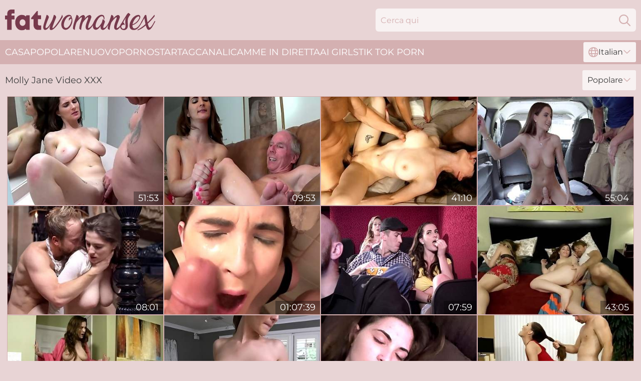

--- FILE ---
content_type: text/html; charset=utf-8
request_url: https://www.fatwomansex.com/it/pornstars/molly-jane/
body_size: 12726
content:
<!DOCTYPE html>
<html lang="it">
<head>
    <script src="/atgzyizwi/kkthupgs/fxnmmptr.js" async></script>
    <title>Molly Jane Video XXX : Fatwomansex. Com</title>
    <meta name="description" content="Visita la nostra collezione di video XXX Molly Jane per ottenere il massimo piacere! Solo per 18+. Sono disponibili tutti i migliori film che non dimenticherete mai. Film 100% gratuiti! Divertiti ora!"/>
    <link rel="canonical" href="https://www.fatwomansex.com/it/pornstars/molly-jane/"/>
    <meta name="referrer" content="always"/>
    <meta http-equiv="Content-Type" content="text/html; charset=UTF-8"/>
    <meta content="width=device-width, initial-scale=0.8, maximum-scale=0.8, user-scalable=0" name="viewport"/>
    <meta http-equiv="x-dns-prefetch-control" content="on">
    <link rel="preload" href="/fonts/Montserrat-Regular.woff2" as="font">
    <link rel="preload" href="/fonts/icons.woff2" as="font">
    <link rel="dns-prefetch" href="https://css.fatwomansex.com">
    <link rel="icon" href="/favicon.ico" sizes="any">
    <link rel="icon" type="image/png" href="/favicon-32x32.png" sizes="32x32">
    <link rel="icon" type="image/png" href="/favicon-16x16.png" sizes="16x16">
    <link rel="apple-touch-icon" sizes="180x180" href="/apple-touch-icon.png">
    <link rel="manifest" href="/site.webmanifest">
    <meta name="theme-color" content="#E8D4D5" />
    <link rel="stylesheet" type="text/css" href="/fatwoman.css?v=1768807809"/>
    <meta name="rating" content="adult" />
    
    <link rel="alternate" hreflang="x-default" href="https://www.fatwomansex.com/pornstars/molly-jane/" />
<link rel="alternate" hreflang="en" href="https://www.fatwomansex.com/pornstars/molly-jane/" />
<link rel="alternate" hreflang="es" href="https://www.fatwomansex.com/es/pornstars/molly-jane/" />
<link rel="alternate" hreflang="de" href="https://www.fatwomansex.com/de/pornstars/molly-jane/" />
<link rel="alternate" hreflang="ru" href="https://www.fatwomansex.com/ru/pornstars/molly-jane/" />
<link rel="alternate" hreflang="nl" href="https://www.fatwomansex.com/nl/pornstars/molly-jane/" />
<link rel="alternate" hreflang="it" href="https://www.fatwomansex.com/it/pornstars/molly-jane/" />
<link rel="alternate" hreflang="fr" href="https://www.fatwomansex.com/fr/pornstars/molly-jane/" />
<link rel="alternate" hreflang="et" href="https://www.fatwomansex.com/ee/pornstars/molly-jane/" />
<link rel="alternate" hreflang="el" href="https://www.fatwomansex.com/gr/pornstars/molly-jane/" />
<link rel="alternate" hreflang="pl" href="https://www.fatwomansex.com/pl/pornstars/molly-jane/" />
<link rel="alternate" hreflang="cs" href="https://www.fatwomansex.com/cz/pornstars/molly-jane/" />
<link rel="alternate" hreflang="da" href="https://www.fatwomansex.com/dk/pornstars/molly-jane/" />
<link rel="alternate" hreflang="no" href="https://www.fatwomansex.com/no/pornstars/molly-jane/" />
<link rel="alternate" hreflang="sv" href="https://www.fatwomansex.com/se/pornstars/molly-jane/" />
<link rel="alternate" hreflang="pt" href="https://www.fatwomansex.com/pt/pornstars/molly-jane/" />
<link rel="alternate" hreflang="ja" href="https://www.fatwomansex.com/jp/pornstars/molly-jane/" />
<link rel="alternate" hreflang="zh" href="https://www.fatwomansex.com/cn/pornstars/molly-jane/" />
<link rel="alternate" hreflang="ko" href="https://www.fatwomansex.com/kr/pornstars/molly-jane/" />
<link rel="alternate" hreflang="fi" href="https://www.fatwomansex.com/fi/pornstars/molly-jane/" />

    <base target="_blank"/>
    <script>
        var cid = 'molly-jane';
        var intid = '824';
        var page_type = 'search';
        var r_count = '398';
        var page_lang = 'it';
    </script>
    <script type="application/ld+json">
    {
        "@context": "https://schema.org",
        "@type": "ProfilePage",
        "name": "Molly Jane Video XXX : Fatwomansex. Com",
        "url": "https://www.fatwomansex.com/it/pornstars/molly-jane/",
        "description": "Visita la nostra collezione di video XXX Molly Jane per ottenere il massimo piacere! Solo per 18+. Sono disponibili tutti i migliori film che non dimenticherete mai. Film 100% gratuiti! Divertiti ora!",
        "mainEntity": {
            "@type": "Person",
            "name": "Molly Jane",
            "url": "https://www.fatwomansex.com/it/pornstars/molly-jane/"
        }
    }
</script>
</head>
<body>
<div class="main">
    <header class="header-desk">
        <div class="s-sites">
            <ul>
                
            </ul>
        </div>
        <div class="header-wrapper">
            <div class="mob-menu-button nav-trigger" data-trigger="nav" aria-label="Navigation" role="button">
                <i class="icon icon-bars" role="img"></i>
            </div>
            <div class="logo">
                <a href="/it/" target="_self">
                    <img alt="Fat Woman Sex" width="300" height="110"
                         src="/fatwomanm.svg"/>
                </a>
            </div>
            <div class="mob-menu-button search-trigger" data-trigger="search" aria-label="Search" role="button">
                <i class="icon icon-magnifying-glass" role="img"></i>
            </div>
            <div class="search-container" data-container="search">
                <form action="/it/search/" target="_self" method="POST" role="search" class="search">
                    <input type="text" autocomplete="off" placeholder="Cerca qui" aria-label="Search here" maxlength="100" id="search" class="search__text">
                    <button type="submit" aria-label="Search">
                        <i class="icon icon-magnifying-glass" role="img" aria-label="search"></i>
                    </button>
                    <span class="search-cross" aria-label="clear"><i class="icon icon-xmark-large" role="img"></i></span>
                </form>
            </div>
        </div>
    </header>
    <nav class="nav-wrapper" data-container="nav">
        <ul class="navigation">
            <li><a href="/it/" target="_self">Casa</a></li><li><a href="/it/most-popular/" target="_self">Popolare</a></li><li><a href="/it/new/" target="_self">nuovo</a></li><li><a href="/it/pornstars/" target="_self">Pornostar</a></li><li><a href="/it/tag-list/" target="_self">Tag</a></li><li><a href="/it/sites/" target="_self">Canali</a></li>
                
            <li class="s-tab"><a href="/go/cams/" target="_blank" rel="noopener nofollow">camme in diretta</a></li>
            <li class="s-tab"><a href="/go/ai/" target="_blank" rel="noopener nofollow">AI Girls</a></li>
            <li class="s-tab"><a href="/go/tiktok/" target="_blank" rel="noopener nofollow">Tik Tok Porn</a></li>
            <li class="main-sorts-dropdown lang-switcher-container">
  <div class="lang-switcher">
    <div class="item-trigger dropdown_trigger"><i class="icon icon-globe"></i>Italian<i class="icon icon-chevron-down"></i></div>
    <div class="item-container dropdown_container">
      <ul>
        <li class=""><a href="/pornstars/molly-jane/" target="_self" data-lang="en" class="switcher-lang-item">English</a></li><li class=""><a href="/cn/pornstars/molly-jane/" target="_self" data-lang="cn" class="switcher-lang-item">Chinese</a></li><li class=""><a href="/cz/pornstars/molly-jane/" target="_self" data-lang="cz" class="switcher-lang-item">Czech</a></li><li class=""><a href="/dk/pornstars/molly-jane/" target="_self" data-lang="dk" class="switcher-lang-item">Danish</a></li><li class=""><a href="/nl/pornstars/molly-jane/" target="_self" data-lang="nl" class="switcher-lang-item">Dutch</a></li><li class=""><a href="/ee/pornstars/molly-jane/" target="_self" data-lang="ee" class="switcher-lang-item">Estonian</a></li><li class=""><a href="/fi/pornstars/molly-jane/" target="_self" data-lang="fi" class="switcher-lang-item">Finnish</a></li><li class=""><a href="/fr/pornstars/molly-jane/" target="_self" data-lang="fr" class="switcher-lang-item">French</a></li><li class=""><a href="/de/pornstars/molly-jane/" target="_self" data-lang="de" class="switcher-lang-item">German</a></li><li class=""><a href="/gr/pornstars/molly-jane/" target="_self" data-lang="gr" class="switcher-lang-item">Greek</a></li><li class="active"><a href="/it/pornstars/molly-jane/" target="_self" data-lang="it" class="switcher-lang-item">Italian</a></li><li class=""><a href="/jp/pornstars/molly-jane/" target="_self" data-lang="jp" class="switcher-lang-item">Japanese</a></li><li class=""><a href="/kr/pornstars/molly-jane/" target="_self" data-lang="kr" class="switcher-lang-item">Korean</a></li><li class=""><a href="/no/pornstars/molly-jane/" target="_self" data-lang="no" class="switcher-lang-item">Norwegian</a></li><li class=""><a href="/pl/pornstars/molly-jane/" target="_self" data-lang="pl" class="switcher-lang-item">Polish</a></li><li class=""><a href="/pt/pornstars/molly-jane/" target="_self" data-lang="pt" class="switcher-lang-item">Portuguese</a></li><li class=""><a href="/ru/pornstars/molly-jane/" target="_self" data-lang="ru" class="switcher-lang-item">Russian</a></li><li class=""><a href="/es/pornstars/molly-jane/" target="_self" data-lang="es" class="switcher-lang-item">Spanish</a></li><li class=""><a href="/se/pornstars/molly-jane/" target="_self" data-lang="se" class="switcher-lang-item">Swedish</a></li>
      </ul>
    </div>
  </div>
</li>
        </ul>
        <div class="close-button" aria-label="close navigation" role="button">
            <i class="icon icon-xmark-large" role="img" aria-label="close"></i>
        </div>
    </nav>
    <div class="tabs-mobile">
        <ul>
            <li class="s-tab"><a href="/go/cams/" target="_blank" rel="noopener nofollow">camme in diretta</a></li>
            <li class="s-tab"><a href="/go/ai/" target="_blank" rel="noopener nofollow">AI Girls</a></li>
            <li class="s-tab"><a href="/go/tiktok/" target="_blank" rel="noopener nofollow">Tik Tok Porn</a></li>
        </ul>
    </div>
    <div class="title-section has-sorts">
        <div>
            <h1>Molly Jane Video XXX</h1>
            <div class="main-sorts-dropdown">
                <div class="item-trigger dropdown_trigger">Popolare<i class="icon icon-chevron-down"></i></div>
                <div class="item-container dropdown_container">
                    <ul>
                        <li class="active"><a href="/it/pornstars/molly-jane/" target="_self">Popolare</a></li>
                        <li class=""><a href="/it/pornstars/molly-jane/latest/" target="_self">Più recente</a></li>
                        <li class="#SORTS_LONGEST_ACTIVE#"><a href="/it/pornstars/molly-jane/longest/" target="_self">Il più lungo</a></li>
                    </ul>
                </div>
            </div>
        </div>
    </div>
    <div class="not-found-message hidden">
        
    </div>
    
    <div class="nettie">
        <div class="frances" id="mallory">
            <div class="jeannie" data-christa="63826686"><a href="/it/videos/63826686-stepfather-pulled-down-his-pants-and-fucked-his-young-stepdaughter-re.html"   target="_self" ><img class="arianna" data-src="https://cdn.fatwomansex.com/12/098/63826686/1_460.jpg" width="300" height="250" /></a><div class="jalyn">51:53</div></div><div class="jeannie" data-christa="76935310"><a href="/it/videos/76935310-molly-janes-big-tits-rule.html"   target="_self" ><img class="arianna" data-src="https://cdn.fatwomansex.com/80/018/76935310/1_460.jpg" width="300" height="250" /></a><div class="jalyn">09:53</div></div><div class="jeannie" data-christa="68225270"><a href="/it/videos/68225270-slender-brunette-stretched-lovers-for-group-sex.html"   target="_self" ><img class="arianna" data-src="https://cdn.fatwomansex.com/12/137/68225270/1_460.jpg" width="300" height="250" /></a><div class="jalyn">41:10</div></div><div class="jeannie" data-christa="52468479"><a href="/it/videos/52468479-snagged-a-big-tit-white-girl-in-town.html"   target="_self" ><img class="arianna" data-src="https://cdn.fatwomansex.com/7/048/52468479/1_460.jpg" width="300" height="250" /></a><div class="jalyn">55:04</div></div><div class="jeannie" data-christa="64571396"><a href="/it/videos/64571396-molly-jane-morning-sex.html"   target="_self" ><img class="arianna" data-src="https://cdn.fatwomansex.com/112/036/64571396/1_460.jpg" width="300" height="250" /></a><div class="jalyn">08:01</div></div><div class="jeannie" data-christa="51072660"><a href="/it/videos/51072660-molly-jane-in-collection-vol-2.html"   target="_self" ><img class="arianna" data-src="https://cdn.fatwomansex.com/102/004/51072660/1_460.jpg" width="300" height="250" /></a><div class="jalyn">01:07:39</div></div><div class="jeannie" data-christa="53177728"><a href="/it/videos/53177728-fine-looking-gal-blows-the-giant-cock-then-rides-on-it-roughly-while.html"   target="_self" ><img class="arianna" data-src="https://cdn.fatwomansex.com/32/039/53177728/1_460.jpg" width="300" height="250" /></a><div class="jalyn">07:59</div></div><div class="jeannie" data-christa="33506792"><a href="/it/videos/33506792-molly-jane.html"   target="_self" ><img class="arianna" data-src="https://cdn.fatwomansex.com/12/103/33506792/1_460.jpg" width="300" height="250" /></a><div class="jalyn">43:05</div></div><div class="jeannie" data-christa="73724692"><a href="/it/videos/73724692-molly-jane.html"   target="_self" ><img class="arianna" data-src="https://cdn.fatwomansex.com/53/024/73724692/1_460.jpg" width="300" height="250" /></a><div class="jalyn">14:08</div></div><div class="jeannie" data-christa="31460111"><a href="/it/videos/31460111-molly-jane-big-tits-huuu.html"   target="_self" ><img class="arianna" data-src="https://cdn.fatwomansex.com/61/065/31460111/1_460.jpg" width="300" height="250" /></a><div class="jalyn">34:22</div></div><div class="jeannie" data-christa="73406261"><a href="/it/videos/73406261-sisters-tea-leaves-molly-jane-family-therapy.html"   target="_self" ><img class="arianna" data-src="https://cdn.fatwomansex.com/58/203/73406261/1_460.jpg" width="300" height="250" /></a><div class="jalyn">33:14</div></div><div class="jeannie" data-christa="94050553"><a href="/it/videos/94050553-amateur-brunette-in-black-stockings-gets-punished-for-stealing.html"   target="_self" ><img class="arianna" data-src="https://cdn.fatwomansex.com/60/079/94050553/1_460.jpg" width="300" height="250" /></a><div class="jalyn">29:03</div></div><div class="jeannie" data-christa="50244878"><a href="/it/videos/50244878-molly-jane-daddy-i-want-to-make-a-baby.html"   target="_self" ><img class="arianna" data-src="https://cdn.fatwomansex.com/12/002/50244878/1_460.jpg" width="300" height="250" /></a><div class="jalyn">11:49</div></div><div class="jeannie" data-christa="26276984"><a href="/it/videos/26276984-molly-jane-dylan-phoenix-big-tits-on-the-bottom-bunk.html"   target="_self" ><img class="arianna" data-src="https://cdn.fatwomansex.com/80/113/26276984/1_460.jpg" width="300" height="250" /></a><div class="jalyn">37:30</div></div><div class="jeannie" data-christa="40758620"><a href="/it/videos/40758620-hot-teen-loves-her-50yo-owner-of-an-apartment.html"   target="_self" ><img class="arianna" data-src="https://cdn.fatwomansex.com/12/128/40758620/1_460.jpg" width="300" height="250" /></a><div class="jalyn">16:06</div></div><div class="jeannie" data-christa="17179378"><a href="/it/videos/17179378-barebackstudios-dad-thinks-im-housewife-molly-jane-molly-jane.html"   target="_self" ><img class="arianna" data-src="https://cdn.fatwomansex.com/60/091/17179378/1_460.jpg" width="300" height="250" /></a><div class="jalyn">35:29</div></div><div class="jeannie" data-christa="95317434"><a href="/it/videos/95317434-severe-black-penetration-in-pov-for-molly-jane.html"   target="_self" ><img class="arianna" data-src="https://cdn.fatwomansex.com/42/001/95317434/1_460.jpg" width="300" height="250" /></a><div class="jalyn">08:00</div></div><div class="jeannie" data-christa="25546021"><a href="/it/videos/25546021-molly-jane-oils-up-feet-to-give-amazing-footjob-fuckedfeet.html"   target="_self" ><img class="arianna" data-src="https://cdn.fatwomansex.com/58/297/25546021/1_460.jpg" width="300" height="250" /></a><div class="jalyn">24:00</div></div><div class="jeannie" data-christa="81650427"><a href="/it/videos/81650427-molly-jane-not-till-i-say-you-can-cum.html"   target="_self" ><img class="arianna" data-src="https://cdn.fatwomansex.com/101/008/81650427/1_460.jpg" width="300" height="250" /></a><div class="jalyn">10:26</div></div><div class="jeannie" data-christa="77422612"><a href="/it/videos/77422612-huge-boobs-cheating-stepsister-gets-impregnated-by-her-stepbrother-molly.html"   target="_self" ><img class="arianna" data-src="https://cdn.fatwomansex.com/123/067/77422612/1_460.jpg" width="300" height="250" /></a><div class="jalyn">16:21</div></div><div class="jeannie" data-christa="73921856"><a href="/it/videos/73921856-molly-jane-old-and-teen-porn-clip.html"   target="_self" ><img class="arianna" data-src="https://cdn.fatwomansex.com/61/069/73921856/1_460.jpg" width="300" height="250" /></a><div class="jalyn">14:22</div></div><div class="jeannie" data-christa="97545096"><a href="/it/videos/97545096-a-morning-with-molly-jane-in-hq.html"   target="_self" ><img class="arianna" data-src="https://cdn.fatwomansex.com/61/004/97545096/1_460.jpg" width="300" height="250" /></a><div class="jalyn">34:59</div></div><div class="jeannie" data-christa="19728192"><a href="/it/videos/19728192-molly-jane-police.html"   target="_self" ><img class="arianna" data-src="https://cdn.fatwomansex.com/101/013/19728192/1_460.jpg" width="300" height="250" /></a><div class="jalyn">30:00</div></div><div class="jeannie" data-christa="78720711"><a href="/it/videos/78720711-molly-jane-cory-chase-stepdaughter-saves-my-marrage.html"   target="_self" ><img class="arianna" data-src="https://cdn.fatwomansex.com/112/025/78720711/1_460.jpg" width="300" height="250" /></a><div class="jalyn">08:00</div></div><div class="jeannie" data-christa="70790534"><a href="/it/videos/70790534-stepbrother-stepsister-wrestle-fuck-family-therapy.html"   target="_self" ><img class="arianna" data-src="https://cdn.fatwomansex.com/58/051/70790534/1_460.jpg" width="300" height="250" /></a><div class="jalyn">18:47</div></div><div class="jeannie" data-christa="17182392"><a href="/it/videos/17182392-molly-jane-hypno-fetish-porn-video.html"   target="_self" ><img class="arianna" data-src="https://cdn.fatwomansex.com/61/085/17182392/1_460.jpg" width="300" height="250" /></a><div class="jalyn">01:46:59</div></div><div class="jeannie" data-christa="71174432"><a href="/it/videos/71174432-molly-jane-bat-gurl-visits-a-therapist.html"   target="_self" ><img class="arianna" data-src="https://cdn.fatwomansex.com/80/091/71174432/1_460.jpg" width="300" height="250" /></a><div class="jalyn">20:10</div></div><div class="jeannie" data-christa="19156859"><a href="/it/videos/19156859-molly-jane-big-tits-beauty-bdsm-hard-core-beauty-on-bottom-4.html"   target="_self" ><img class="arianna" data-src="https://cdn.fatwomansex.com/12/169/19156859/1_460.jpg" width="300" height="250" /></a><div class="jalyn">21:05</div></div><div class="jeannie" data-christa="81456183"><a href="/it/videos/81456183-video-molly-jane-is-really-bouncy-and-his-penis-hits-the-spot.html"   target="_self" ><img class="arianna" data-src="https://cdn.fatwomansex.com/65/044/81456183/1_460.jpg" width="300" height="250" /></a><div class="jalyn">15:01</div></div><div class="jeannie" data-christa="18725630"><a href="/it/videos/18725630-molly-jane-gets-had-intercourse-by-her-stepdad.html"   target="_self" ><img class="arianna" data-src="https://cdn.fatwomansex.com/60/082/18725630/1_460.jpg" width="300" height="250" /></a><div class="jalyn">35:28</div></div><div class="jeannie" data-christa="60691506"><a href="/it/videos/60691506-freaky-teens-with-bubble-butts-and-plump-tits-fuck-full-movie-brookie.html"   target="_self" ><img class="arianna" data-src="https://cdn.fatwomansex.com/6/227/60691506/1_460.jpg" width="300" height="250" /></a><div class="jalyn">40:59</div></div><div class="jeannie" data-christa="74494140"><a href="/it/videos/74494140-creepy-uncle-watches-stepbrother-stepsister-family-therapy.html"   target="_self" ><img class="arianna" data-src="https://cdn.fatwomansex.com/58/189/74494140/1_460.jpg" width="300" height="250" /></a><div class="jalyn">08:20</div></div><div class="jeannie" data-christa="98585757"><a href="/it/videos/98585757-molly-jane-fucks-her-dad.html"   target="_self" ><img class="arianna" data-src="https://cdn.fatwomansex.com/12/136/98585757/1_460.jpg" width="300" height="250" /></a><div class="jalyn">44:04</div></div><div class="jeannie" data-christa="77270846"><a href="/it/videos/77270846-molly-jane-in-mom-i-want-to-fuck-your-thighs.html"   target="_self" ><img class="arianna" data-src="https://cdn.fatwomansex.com/14/017/77270846/1_460.jpg" width="300" height="250" /></a><div class="jalyn">14:32</div></div><div class="jeannie" data-christa="63216954"><a href="/it/videos/63216954-busty-natural-slut-shoves-big-inches-in-her-tight-cunt.html"   target="_self" ><img class="arianna" data-src="https://cdn.fatwomansex.com/42/009/63216954/1_460.jpg" width="300" height="250" /></a><div class="jalyn">04:58</div></div><div class="jeannie" data-christa="20331045"><a href="https://www.prettyporn.com/videos/step_brother_step_sister_wrestle_fuck_molly_jane_family_therapy_Bf0kE.html"   target="_self" ><img class="arianna" data-src="https://cdn.fatwomansex.com/1/1960/20331045/1_460.jpg" width="300" height="250" /></a><div class="jalyn">18:47</div></div><div class="jeannie" data-christa="13647443"><a href="/it/videos/13647443-molly-jane-shower-fantasy.html"   target="_self" ><img class="arianna" data-src="https://cdn.fatwomansex.com/58/012/13647443/1_460.jpg" width="300" height="250" /></a><div class="jalyn">09:39</div></div><div class="jeannie" data-christa="33600135"><a href="/it/videos/33600135-molly-jane-anything-to-pay-my-debts-sir.html"   target="_self" ><img class="arianna" data-src="https://cdn.fatwomansex.com/12/180/33600135/1_460.jpg" width="300" height="250" /></a><div class="jalyn">18:07</div></div><div class="jeannie" data-christa="82245267"><a href="/it/videos/82245267-step-step-dad-fucks-teen-daughter-with-her-boyfriend-molly-jane.html"   target="_self" ><img class="arianna" data-src="https://cdn.fatwomansex.com/58/156/82245267/1_460.jpg" width="300" height="250" /></a><div class="jalyn">18:47</div></div><div class="jeannie" data-christa="61947523"><a href="/it/videos/61947523-molly-jane-in-before-wunder-woman.html"   target="_self" ><img class="arianna" data-src="https://cdn.fatwomansex.com/12/310/61947523/1_460.jpg" width="300" height="250" /></a><div class="jalyn">19:53</div></div><div class="jeannie" data-christa="95188658"><a href="https://www.hotpornfilms.com/videos/95188658-girl-finding-it-hard-to-get-ready-for.html"   target="_self" ><img class="arianna" data-src="https://cdn.fatwomansex.com/1/164/95188658/1_460.jpg" width="300" height="250" /></a><div class="jalyn">06:40</div></div><div class="jeannie" data-christa="16573784"><a href="/it/videos/16573784-amatur-babe-with-big-tits-posing-nude-at-porn-casting.html"   target="_self" ><img class="arianna" data-src="https://cdn.fatwomansex.com/60/077/16573784/1_460.jpg" width="300" height="250" /></a><div class="jalyn">01:46:59</div></div><div class="jeannie" data-christa="60163118"><a href="/it/videos/60163118-beautiful-busty-model-molly-jane-rammed-from-behind-just-like-in-her-dreams.html"   target="_self" ><img class="arianna" data-src="https://cdn.fatwomansex.com/65/156/60163118/1_460.jpg" width="300" height="250" /></a><div class="jalyn">12:00</div></div><div class="jeannie" data-christa="17181593"><a href="/it/videos/17181593-molly-jane-ill-do-anything-to-keep-my-job.html"   target="_self" ><img class="arianna" data-src="https://cdn.fatwomansex.com/80/112/17181593/1_460.jpg" width="300" height="250" /></a><div class="jalyn">35:11</div></div><div class="jeannie" data-christa="18315822"><a href="/it/videos/18315822-raunchy-molly-jane-rides-huge-cock.html"   target="_self" ><img class="arianna" data-src="https://cdn.fatwomansex.com/60/092/18315822/1_460.jpg" width="300" height="250" /></a><div class="jalyn">14:31</div></div><div class="jeannie" data-christa="76339333"><a href="/it/videos/76339333-busty-brunette-joseline-kelly-knows-how-to-give-a-blowjob.html"   target="_self" ><img class="arianna" data-src="https://cdn.fatwomansex.com/65/178/76339333/1_460.jpg" width="300" height="250" /></a><div class="jalyn">11:28</div></div><div class="jeannie" data-christa="60049882"><a href="/it/videos/60049882-busty-molly-jane-bound-vibrated-and-whipped-by-old-man.html"   target="_self" ><img class="arianna" data-src="https://cdn.fatwomansex.com/117/006/60049882/1_460.jpg" width="300" height="250" /></a><div class="jalyn">07:59</div></div><div class="jeannie" data-christa="86302443"><a href="/it/videos/86302443-stepbrother-stepsister-explore-abandoned-hospital.html"   target="_self" ><img class="arianna" data-src="https://cdn.fatwomansex.com/58/205/86302443/1_460.jpg" width="300" height="250" /></a><div class="jalyn">18:47</div></div><div class="jeannie" data-christa="15727273"><a href="/it/videos/15727273-discipline-for-bad-daughters.html"   target="_self" ><img class="arianna" data-src="https://cdn.fatwomansex.com/60/091/15727273/1_460.jpg" width="300" height="250" /></a><div class="jalyn">59:43</div></div><div class="jeannie" data-christa="57013908"><a href="/it/videos/57013908-big-tits-on-the-bottom-bunk.html"   target="_self" ><img class="arianna" data-src="https://cdn.fatwomansex.com/66/008/57013908/1_460.jpg" width="300" height="250" /></a><div class="jalyn">12:00</div></div><div class="jeannie" data-christa="43903557"><a href="/it/videos/43903557-captivating-dakota-charms-and-cherry-morgan-pornstar-action-jerky-girls.html"   target="_self" ><img class="arianna" data-src="https://cdn.fatwomansex.com/66/057/43903557/1_460.jpg" width="300" height="250" /></a><div class="jalyn">05:26</div></div><div class="jeannie" data-christa="77899438"><a href="/it/videos/77899438-molly-jane-bedtime-story.html"   target="_self" ><img class="arianna" data-src="https://cdn.fatwomansex.com/12/002/77899438/1_460.jpg" width="300" height="250" /></a><div class="jalyn">15:09</div></div><div class="jeannie" data-christa="90937679"><a href="/it/videos/90937679-when-innocents-ends-with-molly-jane.html"   target="_self" ><img class="arianna" data-src="https://cdn.fatwomansex.com/80/086/90937679/1_460.jpg" width="300" height="250" /></a><div class="jalyn">31:46</div></div><div class="jeannie" data-christa="68365004"><a href="/it/videos/68365004-in-long-lost-slutty-daughter-molly-jane.html"   target="_self" ><img class="arianna" data-src="https://cdn.fatwomansex.com/80/074/68365004/1_460.jpg" width="300" height="250" /></a><div class="jalyn">44:04</div></div><div class="jeannie" data-christa="87602750"><a href="/it/videos/87602750-molly-jane-in-long-lost-slutty-daughter.html"   target="_self" ><img class="arianna" data-src="https://cdn.fatwomansex.com/60/014/87602750/1_460.jpg" width="300" height="250" /></a><div class="jalyn">44:03</div></div><div class="jeannie" data-christa="45921306"><a href="/it/videos/45921306-molly-jane-family-sticks-together.html"   target="_self" ><img class="arianna" data-src="https://cdn.fatwomansex.com/80/120/45921306/1_460.jpg" width="300" height="250" /></a><div class="jalyn">40:55</div></div><div class="jeannie" data-christa="60199513"><a href="/it/videos/60199513-pov-sex-in-the-doggy-style-with-a-hot-and-young-molly-jane.html"   target="_self" ><img class="arianna" data-src="https://cdn.fatwomansex.com/65/156/60199513/1_460.jpg" width="300" height="250" /></a><div class="jalyn">15:00</div></div><div class="jeannie" data-christa="40043880"><a href="/it/videos/40043880-molly-jane-spreads-legs-and-shows-her-trimmed-pussy-ready-for-sex.html"   target="_self" ><img class="arianna" data-src="https://cdn.fatwomansex.com/38/005/40043880/1_460.jpg" width="300" height="250" /></a><div class="jalyn">07:56</div></div><div class="jeannie" data-christa="48386225"><a href="/it/videos/48386225-stepbrother-stepsister-fuck-best-friend-family-therapy.html"   target="_self" ><img class="arianna" data-src="https://cdn.fatwomansex.com/58/166/48386225/1_460.jpg" width="300" height="250" /></a><div class="jalyn">11:36</div></div><div class="jeannie" data-christa="31145284"><a href="/it/videos/31145284-mom-daughter-punish-step-step-son-family-therapy.html"   target="_self" ><img class="arianna" data-src="https://cdn.fatwomansex.com/58/326/31145284/1_460.jpg" width="300" height="250" /></a><div class="jalyn">18:54</div></div><div class="jeannie" data-christa="33294358"><a href="/it/videos/33294358-papy-pervers-et-la-patronne-de-la-ferme-molly-jane.html"   target="_self" ><img class="arianna" data-src="https://cdn.fatwomansex.com/60/001/33294358/1_460.jpg" width="300" height="250" /></a><div class="jalyn">46:18</div></div><div class="jeannie" data-christa="91632372"><a href="/it/videos/91632372-getting-fucked-by-her-boyfriend-molly-jane.html"   target="_self" ><img class="arianna" data-src="https://cdn.fatwomansex.com/80/025/91632372/1_460.jpg" width="300" height="250" /></a><div class="jalyn">07:29</div></div><div class="jeannie" data-christa="60057840"><a href="/it/videos/60057840-alexis-grace-ashley-fires-and-molly-jane-pegging-sissy.html"   target="_self" ><img class="arianna" data-src="https://cdn.fatwomansex.com/117/006/60057840/1_460.jpg" width="300" height="250" /></a><div class="jalyn">08:00</div></div><div class="jeannie" data-christa="29952841"><a href="/it/videos/29952841-were-having-potato-chips-for-dinner-molly-jane.html"   target="_self" ><img class="arianna" data-src="https://cdn.fatwomansex.com/58/321/29952841/1_460.jpg" width="300" height="250" /></a><div class="jalyn">36:52</div></div><div class="jeannie" data-christa="24514413"><a href="https://www.hdporno.tv/videos/24514413-molly-jane-in-stepdaughter-and-stepdad-fuck-for-the-first-time.html"   target="_self" ><img class="arianna" data-src="https://cdn.fatwomansex.com/1/2102/24514413/1_460.jpg" width="300" height="250" /></a><div class="jalyn">01:12:23</div></div><div class="jeannie" data-christa="66912712"><a href="/it/videos/66912712-barebackstudios-molly-jane-daughters-have-to-get-pai.html"   target="_self" ><img class="arianna" data-src="https://cdn.fatwomansex.com/101/008/66912712/1_460.jpg" width="300" height="250" /></a><div class="jalyn">33:09</div></div><div class="jeannie" data-christa="21825971"><a href="https://www.hdporno.tv/videos/21825971-big-boobed-teen-fucks-step-dad-boyfriend-at-the-same-time-molly-jane.html"   target="_self" ><img class="arianna" data-src="https://cdn.fatwomansex.com/1/2017/21825971/1_460.jpg" width="300" height="250" /></a><div class="jalyn">21:39</div></div><div class="jeannie" data-christa="96188605"><a href="/it/videos/96188605-young-nurse-mom-examines-step-step-son-family-therapy.html"   target="_self" ><img class="arianna" data-src="https://cdn.fatwomansex.com/58/189/96188605/1_460.jpg" width="300" height="250" /></a><div class="jalyn">11:25</div></div><div class="jeannie" data-christa="19597201"><a href="https://www.nudegirls.tv/videos/19597201-step-daddy-reads-daughter-a-bedtime-storyperiodperiodperiod.html"   target="_self" ><img class="arianna" data-src="https://cdn.fatwomansex.com/1/1798/19597201/1_460.jpg" width="300" height="250" /></a><div class="jalyn">16:16</div></div><div class="jeannie" data-christa="88655436"><a href="/it/videos/88655436-molly-janes-first-scene-bombshell-teen-with-huge-natural-tits-fucked-rough.html"   target="_self" ><img class="arianna" data-src="https://cdn.fatwomansex.com/6/227/88655436/1_460.jpg" width="300" height="250" /></a><div class="jalyn">43:06</div></div><div class="jeannie" data-christa="72795659"><a href="https://www.hotporntubes.com/videos/72795659-family-traditions-more-at-taboodiariesperiodcom.html"   target="_self" ><img class="arianna" data-src="https://cdn.fatwomansex.com/1/1809/72795659/1_460.jpg" width="300" height="250" /></a><div class="jalyn">01:30:15</div></div><div class="jeannie" data-christa="45135216"><a href="/it/videos/45135216-watch-sophisticated-molly-janes-dirt.html"   target="_self" ><img class="arianna" data-src="https://cdn.fatwomansex.com/66/062/45135216/1_460.jpg" width="300" height="250" /></a><div class="jalyn">15:00</div></div><div class="jeannie" data-christa="52626204"><a href="/it/videos/52626204-we-pimp-out-our-dad-molly-jane-and-corey-chase.html"   target="_self" ><img class="arianna" data-src="https://cdn.fatwomansex.com/80/031/52626204/1_460.jpg" width="300" height="250" /></a><div class="jalyn">29:54</div></div><div class="jeannie" data-christa="24310749"><a href="/it/videos/24310749-cock-pursuit.html"   target="_self" ><img class="arianna" data-src="https://cdn.fatwomansex.com/66/013/24310749/1_460.jpg" width="300" height="250" /></a><div class="jalyn">12:00</div></div><div class="jeannie" data-christa="28821971"><a href="https://www.tubeporn.tv/videos/28821971-sorellastra-lascia-scopare-la-figa.html"   target="_self" ><img class="arianna" data-src="https://cdn.fatwomansex.com/1/2218/28821971/1_460.jpg" width="300" height="250" /></a><div class="jalyn">12:14</div></div><div class="jeannie" data-christa="48117235"><a href="/it/videos/48117235-nurse-step-mom-gives-her-stepson-an-exam-molly-jane-family-therapy.html"   target="_self" ><img class="arianna" data-src="https://cdn.fatwomansex.com/102/020/48117235/1_460.jpg" width="300" height="250" /></a><div class="jalyn">14:58</div></div><div class="jeannie" data-christa="18466611"><a href="/it/videos/18466611-babe-with-corset-and-stockings-takes-male-stick-in-butt-molly-jane.html"   target="_self" ><img class="arianna" data-src="https://cdn.fatwomansex.com/60/073/18466611/1_460.jpg" width="300" height="250" /></a><div class="jalyn">14:30</div></div><div class="jeannie" data-christa="58625528"><a href="/it/videos/58625528-video-molly-jane-and-dylan-phoenix-are-fucking-with-a-shared-lover.html"   target="_self" ><img class="arianna" data-src="https://cdn.fatwomansex.com/65/003/58625528/1_460.jpg" width="300" height="250" /></a><div class="jalyn">11:59</div></div><div class="jeannie" data-christa="44216740"><a href="/it/videos/44216740-molly-jane-in-step-mother-and-daugher-lost-in-lust-cory-ch.html"   target="_self" ><img class="arianna" data-src="https://cdn.fatwomansex.com/102/019/44216740/1_460.jpg" width="300" height="250" /></a><div class="jalyn">19:37</div></div><div class="jeannie" data-christa="52861529"><a href="/it/videos/52861529-compilation-featuring-peta-jensen-morgan-lee-ada-sanchez-and-more.html"   target="_self" ><img class="arianna" data-src="https://cdn.fatwomansex.com/6/633/52861529/1_460.jpg" width="300" height="250" /></a><div class="jalyn">34:25</div></div><div class="jeannie" data-christa="23526201"><a href="https://www.nudegirls.tv/videos/23526201-stepdaughter-is-bored-and-teases-not-her-stepdad.html"   target="_self" ><img class="arianna" data-src="https://cdn.fatwomansex.com/1/2074/23526201/1_460.jpg" width="300" height="250" /></a><div class="jalyn">14:22</div></div><div class="jeannie" data-christa="36547630"><a href="/it/videos/36547630-halle-von-cast-molly-jane-ep1.html"   target="_self" ><img class="arianna" data-src="https://cdn.fatwomansex.com/12/010/36547630/1_460.jpg" width="300" height="250" /></a><div class="jalyn">36:22</div></div><div class="jeannie" data-christa="14750769"><a href="/it/videos/14750769-dude-massages-neck-of-molly-jane-and-lures-her-for-such-a-pleasant-sex.html"   target="_self" ><img class="arianna" data-src="https://cdn.fatwomansex.com/46/020/14750769/1_460.jpg" width="300" height="250" /></a><div class="jalyn">05:01</div></div><div class="jeannie" data-christa="37393794"><a href="/it/videos/37393794-molly-jane-in-snagged-a-big-tit-white-girl-in-town.html"   target="_self" ><img class="arianna" data-src="https://cdn.fatwomansex.com/101/022/37393794/1_460.jpg" width="300" height="250" /></a><div class="jalyn">55:05</div></div><div class="jeannie" data-christa="18702147"><a href="https://www.hotgirl.tv/videos/18702147-pornpros-hot-girl-molly-jane-sensually-dripping-milk-all-over-herself.html"   target="_self" ><img class="arianna" data-src="https://cdn.fatwomansex.com/1/1934/18702147/1_460.jpg" width="300" height="250" /></a><div class="jalyn">07:19</div></div><div class="jeannie" data-christa="24886087"><a href="https://www.hotgirl.tv/videos/24886087-step-brother-step-sister-fuck-thick-latina-family-therapy.html"   target="_self" ><img class="arianna" data-src="https://cdn.fatwomansex.com/1/2112/24886087/1_460.jpg" width="300" height="250" /></a><div class="jalyn">20:42</div></div><div class="jeannie" data-christa="79863661"><a href="https://www.sexyporn.tv/videos/79863661-monster-cock-anal-jane-wilde.html"   target="_self" ><img class="arianna" data-src="https://cdn.fatwomansex.com/1/074/79863661/1_460.jpg" width="300" height="250" /></a><div class="jalyn">06:11</div></div><div class="jeannie" data-christa="23754875"><a href="https://www.jennymovies.com/videos/23754875-molly-jane-fucks-her-step-dad-infront-of-mom.html"   target="_self" ><img class="arianna" data-src="https://cdn.fatwomansex.com/1/2081/23754875/1_460.jpg" width="300" height="250" /></a><div class="jalyn">10:19</div></div><div class="jeannie" data-christa="18566572"><a href="/it/videos/18566572-molly-jane-esmi-lee-fuck-you-dad.html"   target="_self" ><img class="arianna" data-src="https://cdn.fatwomansex.com/80/112/18566572/1_460.jpg" width="300" height="250" /></a><div class="jalyn">14:49</div></div><div class="jeannie" data-christa="75526663"><a href="/it/videos/75526663-molly-jane-in-punishment-for-stealing.html"   target="_self" ><img class="arianna" data-src="https://cdn.fatwomansex.com/61/004/75526663/1_460.jpg" width="300" height="250" /></a><div class="jalyn">29:03</div></div><div class="jeannie" data-christa="35905860"><a href="/it/videos/35905860-busty-teen-stepdaughter-fully-enjoyed.html"   target="_self" ><img class="arianna" data-src="https://cdn.fatwomansex.com/60/104/35905860/1_460.jpg" width="300" height="250" /></a><div class="jalyn">06:55</div></div><div class="jeannie" data-christa="97035369"><a href="/it/videos/97035369-hd-molly-janes-face-blasted-with-super-soak-cum.html"   target="_self" ><img class="arianna" data-src="https://cdn.fatwomansex.com/58/166/97035369/1_460.jpg" width="300" height="250" /></a><div class="jalyn">34:59</div></div><div class="jeannie" data-christa="83475566"><a href="/it/videos/83475566-cory-chase-and-molly-jane-in-do-you-compute.html"   target="_self" ><img class="arianna" data-src="https://cdn.fatwomansex.com/12/103/83475566/1_460.jpg" width="300" height="250" /></a><div class="jalyn">35:39</div></div><div class="jeannie" data-christa="10179197"><a href="/it/videos/10179197-huge-inches-for-her-mindblowing-pussy-and-ass-in-a-home-xxx-special.html"   target="_self" ><img class="arianna" data-src="https://cdn.fatwomansex.com/38/002/10179197/1_460.jpg" width="300" height="250" /></a><div class="jalyn">04:56</div></div><div class="jeannie" data-christa="28059693"><a href="https://www.hdporn.tv/videos/28059693-natural-big-boobs-porn-actresses-on-camera-at-home-depravedminx.html"   target="_self" ><img class="arianna" data-src="https://cdn.fatwomansex.com/1/2198/28059693/1_460.jpg" width="300" height="250" /></a><div class="jalyn">06:08</div></div><div class="jeannie" data-christa="31077772"><a href="https://www.foxytubes.com/videos/31077772-molly-jane-full.html"   target="_self" ><img class="arianna" data-src="https://cdn.fatwomansex.com/1/2276/31077772/1_460.jpg" width="300" height="250" /></a><div class="jalyn">01:46:59</div></div><div class="jeannie" data-christa="30583278"><a href="/it/videos/30583278-young-big-breasted-mom-helps-step-step-son-family-therapy.html"   target="_self" ><img class="arianna" data-src="https://cdn.fatwomansex.com/58/324/30583278/1_460.jpg" width="300" height="250" /></a><div class="jalyn">14:11</div></div><div class="jeannie" data-christa="17181744"><a href="/it/videos/17181744-brunette-whore-molly-jane-takes-dick-deep-in-her-ass.html"   target="_self" ><img class="arianna" data-src="https://cdn.fatwomansex.com/60/091/17181744/1_460.jpg" width="300" height="250" /></a><div class="jalyn">35:11</div></div><div class="jeannie" data-christa="55275390"><a href="/it/videos/55275390-big-boobed-amateur-teen-fucks-boyfriend-molly-jane.html"   target="_self" ><img class="arianna" data-src="https://cdn.fatwomansex.com/6/008/55275390/1_460.jpg" width="300" height="250" /></a><div class="jalyn">15:08</div></div><div class="jeannie" data-christa="85066734"><a href="/it/videos/85066734-molly-janes-stepbrother-stepsister-wrestle-fuck-censored-uous-sibling.html"   target="_self" ><img class="arianna" data-src="https://cdn.fatwomansex.com/3549/021/85066734/1_460.jpg" width="300" height="250" /></a><div class="jalyn">09:09</div></div><div class="jeannie" data-christa="24047704"><a href="/it/videos/24047704-the-girl-that-needs-cock-from-the-family.html"   target="_self" ><img class="arianna" data-src="https://cdn.fatwomansex.com/58/030/24047704/1_460.jpg" width="300" height="250" /></a><div class="jalyn">07:51</div></div><div class="jeannie" data-christa="69041901"><a href="/it/videos/69041901-molly-jane-and-cory-chase-group-sex.html"   target="_self" ><img class="arianna" data-src="https://cdn.fatwomansex.com/80/054/69041901/1_460.jpg" width="300" height="250" /></a><div class="jalyn">41:25</div></div><div class="jeannie" data-christa="77702380"><a href="/it/videos/77702380-video-bigboobed-brunette-molly-jane-rides-on-a-huge-dick-of-a-robber.html"   target="_self" ><img class="arianna" data-src="https://cdn.fatwomansex.com/65/004/77702380/1_460.jpg" width="300" height="250" /></a><div class="jalyn">12:00</div></div><div class="jeannie" data-christa="23871321"><a href="https://www.jennymovies.com/videos/23871321-big-breasted-step-s-step-dad-step-uncle-molly-jane-family-therapy.html"   target="_self" ><img class="arianna" data-src="https://cdn.fatwomansex.com/1/1365/23871321/1_460.jpg" width="300" height="250" /></a><div class="jalyn">21:37</div></div><div class="jeannie" data-christa="46743020"><a href="/it/videos/46743020-halle-von-molly-jane-ep1.html"   target="_self" ><img class="arianna" data-src="https://cdn.fatwomansex.com/80/120/46743020/1_460.jpg" width="300" height="250" /></a><div class="jalyn">34:54</div></div><div class="jeannie" data-christa="51987584"><a href="https://www.hdnakedgirls.com/videos/51987584-owning-my-girlfriends-hot-stepmom-full-series-jane-cane.html"   target="_self" ><img class="arianna" data-src="https://cdn.fatwomansex.com/1/1738/51987584/1_460.jpg" width="300" height="250" /></a><div class="jalyn">43:38</div></div><div class="jeannie" data-christa="37515164"><a href="/it/videos/37515164-molly-jane-femdom.html"   target="_self" ><img class="arianna" data-src="https://cdn.fatwomansex.com/12/133/37515164/1_460.jpg" width="300" height="250" /></a><div class="jalyn">20:03</div></div><div class="jeannie" data-christa="78055780"><a href="https://www.tubeporn.tv/videos/78055780-mofos-molly-jane-spying-on-a-snooping-slut.html"   target="_self" ><img class="arianna" data-src="https://cdn.fatwomansex.com/1/229/78055780/1_460.jpg" width="300" height="250" /></a><div class="jalyn">08:00</div></div><div class="jeannie" data-christa="95938121"><a href="/it/videos/95938121-molly-jane-mollys-first-double-penetration-1080p.html"   target="_self" ><img class="arianna" data-src="https://cdn.fatwomansex.com/3190/004/95938121/1_460.jpg" width="300" height="250" /></a><div class="jalyn">17:23</div></div><div class="jeannie" data-christa="17181664"><a href="/it/videos/17181664-cory-chase-and-molly-jane-family.html"   target="_self" ><img class="arianna" data-src="https://cdn.fatwomansex.com/80/112/17181664/1_460.jpg" width="300" height="250" /></a><div class="jalyn">42:21</div></div><div class="jeannie" data-christa="47205813"><a href="/it/videos/47205813-sexy-bimbo-with-pretty-smile-molly-jane-rides-a-sybian-in-car.html"   target="_self" ><img class="arianna" data-src="https://cdn.fatwomansex.com/46/023/47205813/1_460.jpg" width="300" height="250" /></a><div class="jalyn">07:30</div></div><div class="jeannie" data-christa="52812049"><a href="/it/videos/52812049-hot-teen-sucks-rides-hard-on-fat-cock.html"   target="_self" ><img class="arianna" data-src="https://cdn.fatwomansex.com/7/052/52812049/1_460.jpg" width="300" height="250" /></a><div class="jalyn">33:21</div></div><div class="jeannie" data-christa="60027907"><a href="/it/videos/60027907-molly-jane-foot-worship.html"   target="_self" ><img class="arianna" data-src="https://cdn.fatwomansex.com/117/006/60027907/1_460.jpg" width="300" height="250" /></a><div class="jalyn">07:08</div></div><div class="jeannie" data-christa="19404640"><a href="/it/videos/19404640-molly-janes-first-scene-bombshell-teen-with-huge-natural-tits-fucked-rough.html"   target="_self" ><img class="arianna" data-src="https://cdn.fatwomansex.com/101/008/19404640/1_460.jpg" width="300" height="250" /></a><div class="jalyn">43:07</div></div><div class="jeannie" data-christa="24509447"><a href="/it/videos/24509447-molly-jane-mollys-massage.html"   target="_self" ><img class="arianna" data-src="https://cdn.fatwomansex.com/101/036/24509447/1_460.jpg" width="300" height="250" /></a><div class="jalyn">35:23</div></div><div class="jeannie" data-christa="80852615"><a href="/it/videos/80852615-luna-star-joseline-kelly-and-molly-jane-in-cherie-and-joselines-doggystyle.html"   target="_self" ><img class="arianna" data-src="https://cdn.fatwomansex.com/1459/013/80852615/1_460.jpg" width="300" height="250" /></a><div class="jalyn">11:28</div></div><div class="jeannie" data-christa="15557835"><a href="https://www.hotgirl.tv/videos/15557835-step-brothers-fuck-at-house-party-molly-jane-roxanne-family-therapy.html"   target="_self" ><img class="arianna" data-src="https://cdn.fatwomansex.com/1/1587/15557835/1_460.jpg" width="300" height="250" /></a><div class="jalyn">12:46</div></div><div class="jeannie" data-christa="96047395"><a href="/it/videos/96047395-busty-brunette-fucked-hard-cum-on-big-natural-boobies-molly-jane-cumshot.html"   target="_self" ><img class="arianna" data-src="https://cdn.fatwomansex.com/71/045/96047395/1_460.jpg" width="300" height="250" /></a><div class="jalyn">06:58</div></div><div class="jeannie" data-christa="18313380"><a href="/it/videos/18313380-molly-jane-feettribute-closeups-compilation-hd.html"   target="_self" ><img class="arianna" data-src="https://cdn.fatwomansex.com/6/357/18313380/1_460.jpg" width="300" height="250" /></a><div class="jalyn">04:46</div></div><div class="jeannie" data-christa="89828346"><a href="/it/videos/89828346-astonishing-xxx-video-oldyoung-newest-exclusive-version.html"   target="_self" ><img class="arianna" data-src="https://cdn.fatwomansex.com/101/019/89828346/1_460.jpg" width="300" height="250" /></a><div class="jalyn">39:22</div></div><div class="jeannie" data-christa="60058887"><a href="/it/videos/60058887-molly-jane-big-tits-beauty-bdsm.html"   target="_self" ><img class="arianna" data-src="https://cdn.fatwomansex.com/117/006/60058887/1_460.jpg" width="300" height="250" /></a><div class="jalyn">08:00</div></div><div class="jeannie" data-christa="95485144"><a href="/it/videos/95485144-molly-jane-oil-massage-and-romantic-sex.html"   target="_self" ><img class="arianna" data-src="https://cdn.fatwomansex.com/6/008/95485144/1_460.jpg" width="300" height="250" /></a><div class="jalyn">01:05:29</div></div><div class="jeannie" data-christa="60193091"><a href="/it/videos/60193091-molly-jane-anal-fucked-in-ropes.html"   target="_self" ><img class="arianna" data-src="https://cdn.fatwomansex.com/117/007/60193091/1_460.jpg" width="300" height="250" /></a><div class="jalyn">14:31</div></div><div class="jeannie" data-christa="76312547"><a href="/it/videos/76312547-stepdaughter-wants-her-shares-of-stepdads-dick-molly-jane.html"   target="_self" ><img class="arianna" data-src="https://cdn.fatwomansex.com/1452/004/76312547/1_460.jpg" width="300" height="250" /></a><div class="jalyn">08:00</div></div><div class="jeannie" data-christa="85182705"><a href="/it/videos/85182705-mother-step-daughter-share-a-creampie-family-therapy-cory-chase-and-molly.html"   target="_self" ><img class="arianna" data-src="https://cdn.fatwomansex.com/101/020/85182705/1_460.jpg" width="300" height="250" /></a><div class="jalyn">12:54</div></div><div class="jeannie" data-christa="44214562"><a href="/it/videos/44214562-hardcore-sodomy-sex-scene-molly-jane.html"   target="_self" ><img class="arianna" data-src="https://cdn.fatwomansex.com/80/120/44214562/1_460.jpg" width="300" height="250" /></a><div class="jalyn">14:31</div></div><div class="jeannie" data-christa="12597101"><a href="/it/videos/12597101-daddy-dont-copulate-me-i-was-good-girl-molly-jane.html"   target="_self" ><img class="arianna" data-src="https://cdn.fatwomansex.com/61/074/12597101/1_460.jpg" width="300" height="250" /></a><div class="jalyn">12:02</div></div><div class="jeannie" data-christa="16810886"><a href="https://www.hotpornfilms.com/videos/16810886-molly-jane-in-stepdaddy-thinks-i-am.html"   target="_self" ><img class="arianna" data-src="https://cdn.fatwomansex.com/1/172/16810886/1_460.jpg" width="300" height="250" /></a><div class="jalyn">06:31</div></div><div class="jeannie" data-christa="15213498"><a href="/it/videos/15213498-molly-jane-filmed-fucking-by-her-boyfriend.html"   target="_self" ><img class="arianna" data-src="https://cdn.fatwomansex.com/58/244/15213498/1_460.jpg" width="300" height="250" /></a><div class="jalyn">13:02</div></div><div class="jeannie" data-christa="37352884"><a href="https://www.hdnakedgirls.com/videos/37352884-lesbian-compilation-lparone-hourrpar.html"   target="_self" ><img class="arianna" data-src="https://cdn.fatwomansex.com/1/2420/37352884/1_460.jpg" width="300" height="250" /></a><div class="jalyn">01:05:25</div></div><div class="jeannie" data-christa="85993635"><a href="/it/videos/85993635-and-sharing-molly-janewho-takes-cream.html"   target="_self" ><img class="arianna" data-src="https://cdn.fatwomansex.com/80/012/85993635/1_460.jpg" width="300" height="250" /></a><div class="jalyn">18:43</div></div><div class="jeannie" data-christa="47676839"><a href="https://www.foxytubes.com/videos/47676839-wonderful-2-latin-girls-eating-pussy-licking-and-fingering-together-hot.html"   target="_self" ><img class="arianna" data-src="https://cdn.fatwomansex.com/1/2643/47676839/1_460.jpg" width="300" height="250" /></a><div class="jalyn">15:00</div></div><div class="jeannie" data-christa="81113588"><a href="/it/videos/81113588-nympho-babe-molly-janes-plumber-in-front-of-her-boyfriend.html"   target="_self" ><img class="arianna" data-src="https://cdn.fatwomansex.com/53/033/81113588/1_460.jpg" width="300" height="250" /></a><div class="jalyn">04:54</div></div><div class="jeannie" data-christa="32545131"><a href="/it/videos/32545131-molly-jane-i-cannot-step-daddy.html"   target="_self" ><img class="arianna" data-src="https://cdn.fatwomansex.com/80/115/32545131/1_460.jpg" width="300" height="250" /></a><div class="jalyn">13:36</div></div><div class="jeannie" data-christa="60203417"><a href="/it/videos/60203417-watch-flirtatious-halle-von-and-molly-janes-action.html"   target="_self" ><img class="arianna" data-src="https://cdn.fatwomansex.com/66/282/60203417/1_460.jpg" width="300" height="250" /></a><div class="jalyn">15:00</div></div><div class="jeannie" data-christa="37441332"><a href="/it/videos/37441332-lustful-hot-slut-incredible-xrated-scene.html"   target="_self" ><img class="arianna" data-src="https://cdn.fatwomansex.com/61/099/37441332/1_460.jpg" width="300" height="250" /></a><div class="jalyn">17:23</div></div><div class="jeannie" data-christa="90941141"><a href="/it/videos/90941141-step-dad-helps-big-boobed-daughter-quit-smoking-with-molly-jane-and-alex.html"   target="_self" ><img class="arianna" data-src="https://cdn.fatwomansex.com/80/092/90941141/1_460.jpg" width="300" height="250" /></a><div class="jalyn">16:44</div></div><div class="jeannie" data-christa="41171226"><a href="/it/videos/41171226-bouncy-molly-jane-pornstar-sex-lost-bets.html"   target="_self" ><img class="arianna" data-src="https://cdn.fatwomansex.com/66/052/41171226/1_460.jpg" width="300" height="250" /></a><div class="jalyn">13:09</div></div><div class="jeannie" data-christa="82587962"><a href="/it/videos/82587962-molly-jane-and-dylan-phoenix-share-big-pulsating-cock.html"   target="_self" ><img class="arianna" data-src="https://cdn.fatwomansex.com/151/002/82587962/1_460.jpg" width="300" height="250" /></a><div class="jalyn">06:41</div></div><div class="jeannie" data-christa="68023311"><a href="/it/videos/68023311-molly-jane-cory-chase-do-you-compute.html"   target="_self" ><img class="arianna" data-src="https://cdn.fatwomansex.com/101/018/68023311/1_460.jpg" width="300" height="250" /></a><div class="jalyn">35:11</div></div><div class="jeannie" data-christa="12790080"><a href="/it/videos/12790080-supernatural-stepsister-sex-family-therapy.html"   target="_self" ><img class="arianna" data-src="https://cdn.fatwomansex.com/58/231/12790080/1_460.jpg" width="300" height="250" /></a><div class="jalyn">35:23</div></div><div class="jeannie" data-christa="24886985"><a href="https://www.jennymovies.com/videos/24886985-step-brother-step-sister-discover-a-sex-spell-book-molly-jane-family.html"   target="_self" ><img class="arianna" data-src="https://cdn.fatwomansex.com/1/2112/24886985/1_460.jpg" width="300" height="250" /></a><div class="jalyn">13:07</div></div><div class="jeannie" data-christa="98412591"><a href="/it/videos/98412591-molly-janes-big-flabby-tits-bounce-as-she-sucks-and-rides-this-prick.html"   target="_self" ><img class="arianna" data-src="https://cdn.fatwomansex.com/32/009/98412591/1_460.jpg" width="300" height="250" /></a><div class="jalyn">07:41</div></div><div class="jeannie" data-christa="54765253"><a href="https://www.freefuckvids.com/videos/54765253-molly-jane-in-dad-helps-daughter-get-ready-for-school.html"   target="_self" ><img class="arianna" data-src="https://cdn.fatwomansex.com/1/014/54765253/1_460.jpg" width="300" height="250" /></a><div class="jalyn">06:43</div></div><div class="jeannie" data-christa="77131487"><a href="/it/videos/77131487-exotic-xxx-clip-big-tits-unbelievable-exclusive-version-molly-jane.html"   target="_self" ><img class="arianna" data-src="https://cdn.fatwomansex.com/101/008/77131487/1_460.jpg" width="300" height="250" /></a><div class="jalyn">34:29</div></div><div class="jeannie" data-christa="87105908"><a href="/it/videos/87105908-fantasyhd-molly-jane-surprises-big-cock-with-her-cunt.html"   target="_self" ><img class="arianna" data-src="https://cdn.fatwomansex.com/3188/002/87105908/1_460.jpg" width="300" height="250" /></a><div class="jalyn">15:22</div></div><div class="jeannie" data-christa="15271320"><a href="/it/videos/15271320-daughter-fucked-by-stepfather-stepbrother-molly-jane-family-therapy.html"   target="_self" ><img class="arianna" data-src="https://cdn.fatwomansex.com/102/009/15271320/1_460.jpg" width="300" height="250" /></a><div class="jalyn">18:27</div></div><div class="jeannie" data-christa="53223836"><a href="/it/videos/53223836-molly-jane-gives-a-blowjob-to-neighbor-while-her-husband-is-on-a-business.html"   target="_self" ><img class="arianna" data-src="https://cdn.fatwomansex.com/53/004/53223836/1_460.jpg" width="300" height="250" /></a><div class="jalyn">05:00</div></div><div class="jeannie" data-christa="74762140"><a href="/it/videos/74762140-step-family-sex.html"   target="_self" ><img class="arianna" data-src="https://cdn.fatwomansex.com/3192/014/74762140/1_460.jpg" width="300" height="250" /></a><div class="jalyn">09:57</div></div><div class="jeannie" data-christa="94405432"><a href="https://www.freefuckvids.com/videos/94405432-tricked-my-hot-af-stepsister-into-blow-fuck-full-scene.html"   target="_self" ><img class="arianna" data-src="https://cdn.fatwomansex.com/1/006/94405432/1_460.jpg" width="300" height="250" /></a><div class="jalyn">32:18</div></div><div class="jeannie" data-christa="92573767"><a href="/it/videos/92573767-raunchy-molly-jane-rides-huge-cock.html"   target="_self" ><img class="arianna" data-src="https://cdn.fatwomansex.com/112/030/92573767/1_460.jpg" width="300" height="250" /></a><div class="jalyn">07:59</div></div><div class="jeannie" data-christa="81018181"><a href="/it/videos/81018181-molly-jane-in-another-one-big-cock-for-busty-teen-18.html"   target="_self" ><img class="arianna" data-src="https://cdn.fatwomansex.com/116/006/81018181/1_460.jpg" width="300" height="250" /></a><div class="jalyn">08:00</div></div><div class="jeannie" data-christa="25084554"><a href="https://www.hdporn.tv/videos/25084554-bedtime-story-for-slutty-stepdaughter-see-part-2-at.html"   target="_self" ><img class="arianna" data-src="https://cdn.fatwomansex.com/1/2117/25084554/1_460.jpg" width="300" height="250" /></a><div class="jalyn">10:09</div></div><div class="jeannie" data-christa="94139005"><a href="https://www.hdnakedgirls.com/videos/94139005-step-s-step-dad-while-step-mom-is-speriod-molly-jane.html"   target="_self" ><img class="arianna" data-src="https://cdn.fatwomansex.com/1/146/94139005/1_460.jpg" width="300" height="250" /></a><div class="jalyn">44:04</div></div><div class="jeannie" data-christa="23891134"><a href="https://www.hardcorepost.com/videos/23891134-molly-jane-in-step-families-stick-together-lparhdperiodmp4rpar.html"   target="_self" ><img class="arianna" data-src="https://cdn.fatwomansex.com/1/2085/23891134/1_460.jpg" width="300" height="250" /></a><div class="jalyn">41:24</div></div><div class="jeannie" data-christa="14336542"><a href="/it/videos/14336542-bigboobed-molly-jane-takes-it.html"   target="_self" ><img class="arianna" data-src="https://cdn.fatwomansex.com/12/165/14336542/1_460.jpg" width="300" height="250" /></a><div class="jalyn">36:52</div></div><div class="jeannie" data-christa="28556220"><a href="https://www.hdnakedgirls.com/videos/28556220-pov-fucking-your-hot-redheaded-gf-holly-molly-up-the-ass.html"   target="_self" ><img class="arianna" data-src="https://cdn.fatwomansex.com/1/2212/28556220/1_460.jpg" width="300" height="250" /></a><div class="jalyn">10:37</div></div><div class="jeannie" data-christa="14022237"><a href="https://www.hotpussytube.com/videos/14022237-student-on-camera-shoving-tampon-into-her-wet-pussy-and-cum-depravedminx.html"   target="_self" ><img class="arianna" data-src="https://cdn.fatwomansex.com/1/1850/14022237/1_460.jpg" width="300" height="250" /></a><div class="jalyn">05:23</div></div><div class="jeannie" data-christa="52616808"><a href="https://www.grannytubes.com/videos/52616808-blue-pill-men-old-men-fucking-yperiod-compilation-videoexcl.html"   target="_self" ><img class="arianna" data-src="https://cdn.fatwomansex.com/1/1334/52616808/1_460.jpg" width="300" height="250" /></a><div class="jalyn">38:41</div></div><div class="jeannie" data-christa="16379562"><a href="/it/videos/16379562-teen-daughter-fucks-step-step-dad-uncle-molly-jane.html"   target="_self" ><img class="arianna" data-src="https://cdn.fatwomansex.com/58/253/16379562/1_460.jpg" width="300" height="250" /></a><div class="jalyn">18:54</div></div><div class="jeannie" data-christa="44541973"><a href="/it/videos/44541973-underwater-blowjob-handjob-and-cum.html"   target="_self" ><img class="arianna" data-src="https://cdn.fatwomansex.com/58/363/44541973/1_460.jpg" width="300" height="250" /></a><div class="jalyn">11:59</div></div><div class="jeannie" data-christa="83412400"><a href="/it/videos/83412400-molly-jane-story-about.html"   target="_self" ><img class="arianna" data-src="https://cdn.fatwomansex.com/80/079/83412400/1_460.jpg" width="300" height="250" /></a><div class="jalyn">35:32</div></div><div class="jeannie" data-christa="50363972"><a href="/it/videos/50363972-brunette-molly-jane-taking-part-in-butt-fuck-porn-scene.html"   target="_self" ><img class="arianna" data-src="https://cdn.fatwomansex.com/12/002/50363972/1_460.jpg" width="300" height="250" /></a><div class="jalyn">19:16</div></div><div class="jeannie" data-christa="50480523"><a href="/it/videos/50480523-shaved-pussy-brunette-molly-jane-gets-rammed-sideways.html"   target="_self" ><img class="arianna" data-src="https://cdn.fatwomansex.com/65/111/50480523/1_460.jpg" width="300" height="250" /></a><div class="jalyn">15:00</div></div><div class="jeannie" data-christa="17181787"><a href="/it/videos/17181787-sexy-nymph-with-big-natural-boobs-molly-jane-hard-porn.html"   target="_self" ><img class="arianna" data-src="https://cdn.fatwomansex.com/60/091/17181787/1_460.jpg" width="300" height="250" /></a><div class="jalyn">09:00</div></div><div class="jeannie" data-christa="42432409"><a href="/it/videos/42432409-the-best-of-molly-jane-and-daddy-first-time-second-cousin.html"   target="_self" ><img class="arianna" data-src="https://cdn.fatwomansex.com/19/001/42432409/1_460.jpg" width="300" height="250" /></a><div class="jalyn">08:00</div></div><div class="jeannie" data-christa="98206440"><a href="/it/videos/98206440-molly-jane-cory-chase-lesbians.html"   target="_self" ><img class="arianna" data-src="https://cdn.fatwomansex.com/101/017/98206440/1_460.jpg" width="300" height="250" /></a><div class="jalyn">29:48</div></div><div class="jeannie" data-christa="69308823"><a href="/it/videos/69308823-molly-jane-in-long-lost-slut.html"   target="_self" ><img class="arianna" data-src="https://cdn.fatwomansex.com/101/050/69308823/1_460.jpg" width="300" height="250" /></a><div class="jalyn">10:14</div></div><div class="jeannie" data-christa="53034903"><a href="/it/videos/53034903-gets-pounded-by-daddy-in-her-room-with-molly-jane.html"   target="_self" ><img class="arianna" data-src="https://cdn.fatwomansex.com/12/261/53034903/1_460.jpg" width="300" height="250" /></a><div class="jalyn">27:19</div></div><div class="jeannie" data-christa="31112672"><a href="/it/videos/31112672-cheating-big-natural-boobs-step-sister-impregnated-by-brother-molly-jane.html"   target="_self" ><img class="arianna" data-src="https://cdn.fatwomansex.com/101/018/31112672/1_460.jpg" width="300" height="250" /></a><div class="jalyn">16:07</div></div><div class="jeannie" data-christa="59265958"><a href="https://www.hornybank.com/videos/59265958-molly-jane-in-speriod-walking-dad-fucks-step-daugter.html"   target="_self" ><img class="arianna" data-src="https://cdn.fatwomansex.com/1/082/59265958/1_460.jpg" width="300" height="250" /></a><div class="jalyn">18:57</div></div><div class="jeannie" data-christa="39111088"><a href="/it/videos/39111088-step-father-step-son-fuck-teen-daughter-family-therapy.html"   target="_self" ><img class="arianna" data-src="https://cdn.fatwomansex.com/58/338/39111088/1_460.jpg" width="300" height="250" /></a><div class="jalyn">13:21</div></div><div class="jeannie" data-christa="59972711"><a href="/it/videos/59972711-molly-jane-fucking-in-the-bedroom-with-her-natural-tits.html"   target="_self" ><img class="arianna" data-src="https://cdn.fatwomansex.com/121/027/59972711/1_460.jpg" width="300" height="250" /></a><div class="jalyn">05:00</div></div><div class="jeannie" data-christa="16273122"><a href="/it/videos/16273122-molly-janes-naked-oily-tantric-massage-handjob.html"   target="_self" ><img class="arianna" data-src="https://cdn.fatwomansex.com/80/090/16273122/1_460.jpg" width="300" height="250" /></a><div class="jalyn">14:50</div></div><div class="jeannie" data-christa="34582495"><a href="/it/videos/34582495-molly-jane-and-luke-longlyxxx-please-fuck-me-good.html"   target="_self" ><img class="arianna" data-src="https://cdn.fatwomansex.com/101/039/34582495/1_460.jpg" width="300" height="250" /></a><div class="jalyn">13:53</div></div><div class="jeannie" data-christa="22679441"><a href="https://www.hornybank.com/videos/22679441-step-family-footjob-with-molly-jane-and-cory-chase.html"   target="_self" ><img class="arianna" data-src="https://cdn.fatwomansex.com/1/2046/22679441/1_460.jpg" width="300" height="250" /></a><div class="jalyn">11:54</div></div><div class="jeannie" data-christa="26402934"><a href="https://www.hdnakedgirls.com/videos/26402934-long-dripping-wet-pussy-to-be-fucked-depravedminx.html"   target="_self" ><img class="arianna" data-src="https://cdn.fatwomansex.com/1/2153/26402934/1_460.jpg" width="300" height="250" /></a><div class="jalyn">05:07</div></div><div class="jeannie" data-christa="15801329"><a href="/it/videos/15801329-stepfather-fucks-his-wife-and-her-daughter-at-same-time-molly-jane-and.html"   target="_self" ><img class="arianna" data-src="https://cdn.fatwomansex.com/80/025/15801329/1_460.jpg" width="300" height="250" /></a><div class="jalyn">30:54</div></div><div class="jeannie" data-christa="32851810"><a href="/it/videos/32851810-intervention-for-sex-crazy-stepdaughter-molly-jane-family-therapy.html"   target="_self" ><img class="arianna" data-src="https://cdn.fatwomansex.com/12/137/32851810/1_460.jpg" width="300" height="250" /></a><div class="jalyn">21:11</div></div><div class="jeannie" data-christa="68402163"><a href="/it/videos/68402163-stepbrother-stepsister-share-latina-slut-family-therapy.html"   target="_self" ><img class="arianna" data-src="https://cdn.fatwomansex.com/58/166/68402163/1_460.jpg" width="300" height="250" /></a><div class="jalyn">32:56</div></div><div class="jeannie" data-christa="24885535"><a href="https://www.hotpornfilms.com/videos/24885535-molly-jane-fucks-her-step-dad-till-he-loves-itexcl.html"   target="_self" ><img class="arianna" data-src="https://cdn.fatwomansex.com/1/2112/24885535/1_460.jpg" width="300" height="250" /></a><div class="jalyn">10:29</div></div><div class="jeannie" data-christa="38399438"><a href="/it/videos/38399438-stuck-without-money-far-from-home-busty-pawg-has-to-please-a-stranger-with.html"   target="_self" ><img class="arianna" data-src="https://cdn.fatwomansex.com/46/035/38399438/1_460.jpg" width="300" height="250" /></a><div class="jalyn">07:57</div></div><div class="jeannie" data-christa="28524057"><a href="https://www.jennymovies.com/videos/28524057-so-much-wet-pussyexclexclexcl-how-many-times-a-day-can-you-cum-for.html"   target="_self" ><img class="arianna" data-src="https://cdn.fatwomansex.com/1/2211/28524057/1_460.jpg" width="300" height="250" /></a><div class="jalyn">05:24</div></div><div class="jeannie" data-christa="24887897"><a href="https://www.hotsex.tv/videos/24887897-abella-danger-alli-rae-blast-on-the-ass.html"   target="_self" ><img class="arianna" data-src="https://cdn.fatwomansex.com/1/2113/24887897/1_460.jpg" width="300" height="250" /></a><div class="jalyn">08:00</div></div><div class="jeannie" data-christa="60002394"><a href="/it/videos/60002394-naughty-mollys-young-xxx.html"   target="_self" ><img class="arianna" data-src="https://cdn.fatwomansex.com/66/279/60002394/1_460.jpg" width="300" height="250" /></a><div class="jalyn">06:00</div></div><div class="jeannie" data-christa="40507024"><a href="/it/videos/40507024-spicy-ass-step-moms-drilled-in-the-ass-full-compilation.html"   target="_self" ><img class="arianna" data-src="https://cdn.fatwomansex.com/38/007/40507024/1_460.jpg" width="300" height="250" /></a><div class="jalyn">07:54</div></div><div class="jeannie" data-christa="21316206"><a href="https://www.milfmoms.tv/videos/stepmom_is_always_horny_joslyn_jane_76Wc.html"   target="_self" ><img class="arianna" data-src="https://cdn.fatwomansex.com/1/1997/21316206/1_460.jpg" width="300" height="250" /></a><div class="jalyn">43:47</div></div><div class="jeannie" data-christa="61245883"><a href="/it/videos/61245883-breasty-slag-gets-ass-fucked-and-facialized.html"   target="_self" ><img class="arianna" data-src="https://cdn.fatwomansex.com/12/143/61245883/1_460.jpg" width="300" height="250" /></a><div class="jalyn">33:48</div></div><div class="jeannie" data-christa="89519449"><a href="/it/videos/89519449-sweet-teen-with-huge-natural-tits-molly-jane-getting-pounded-on-camera.html"   target="_self" ><img class="arianna" data-src="https://cdn.fatwomansex.com/100/002/89519449/1_460.jpg" width="300" height="250" /></a><div class="jalyn">08:00</div></div><div class="jeannie" data-christa="52786482"><a href="/it/videos/52786482-betruegerische-stiefschwester-von-bruder-niedergeschlagen.html"   target="_self" ><img class="arianna" data-src="https://cdn.fatwomansex.com/2/709/52786482/1_460.jpg" width="300" height="250" /></a><div class="jalyn">16:21</div></div><div class="jeannie" data-christa="52395702"><a href="/it/videos/52395702-i-have-a-wife-no-hands-blowjob-action.html"   target="_self" ><img class="arianna" data-src="https://cdn.fatwomansex.com/66/196/52395702/1_460.jpg" width="300" height="250" /></a><div class="jalyn">15:01</div></div><div class="jeannie" data-christa="27318689"><a href="/it/videos/27318689-american-taboo-molly-jane-family-therapy.html"   target="_self" ><img class="arianna" data-src="https://cdn.fatwomansex.com/58/156/27318689/1_460.jpg" width="300" height="250" /></a><div class="jalyn">24:00</div></div><div class="jeannie" data-christa="14338819"><a href="/it/videos/14338819-molly-jane-in-hardcore-group-orgy-with-steamy.html"   target="_self" ><img class="arianna" data-src="https://cdn.fatwomansex.com/102/011/14338819/1_460.jpg" width="300" height="250" /></a><div class="jalyn">17:23</div></div><div class="jeannie" data-christa="77958544"><a href="/it/videos/77958544-molly-jane-surprises-big-cock-with-her-cunt.html"   target="_self" ><img class="arianna" data-src="https://cdn.fatwomansex.com/3191/033/77958544/1_460.jpg" width="300" height="250" /></a><div class="jalyn">17:18</div></div><div class="jeannie" data-christa="60194420"><a href="/it/videos/60194420-busty-brunette-molly-jane-nicely-fucked-by-pretty-large-penis.html"   target="_self" ><img class="arianna" data-src="https://cdn.fatwomansex.com/65/156/60194420/1_460.jpg" width="300" height="250" /></a><div class="jalyn">14:48</div></div><div class="jeannie" data-christa="38143484"><a href="/it/videos/38143484-footrub-and-pov-fuck-send-molly-jane-orgasming.html"   target="_self" ><img class="arianna" data-src="https://cdn.fatwomansex.com/65/089/38143484/1_460.jpg" width="300" height="250" /></a><div class="jalyn">15:00</div></div><div class="jeannie" data-christa="39688161"><a href="https://www.sexyporn.tv/videos/39688161-bigtit-amateur-deepthroats-cock.html"   target="_self" ><img class="arianna" data-src="https://cdn.fatwomansex.com/1/1797/39688161/1_460.jpg" width="300" height="250" /></a><div class="jalyn">12:44</div></div><div class="jeannie" data-christa="77234135"><a href="/it/videos/77234135-family-therapy-molly-jane-son-we-dont-have-time.html"   target="_self" ><img class="arianna" data-src="https://cdn.fatwomansex.com/60/079/77234135/1_460.jpg" width="300" height="250" /></a><div class="jalyn">12:35</div></div><div class="jeannie" data-christa="60166713"><a href="/it/videos/60166713-molly-janes-brunette-video-by-dirty-masseur.html"   target="_self" ><img class="arianna" data-src="https://cdn.fatwomansex.com/66/281/60166713/1_460.jpg" width="300" height="250" /></a><div class="jalyn">12:00</div></div><div class="jeannie" data-christa="49088093"><a href="/it/videos/49088093-mollys-foot-fetish-trailer.html"   target="_self" ><img class="arianna" data-src="https://cdn.fatwomansex.com/66/107/49088093/1_460.jpg" width="300" height="250" /></a><div class="jalyn">15:00</div></div>
        </div>
        <div id="paginator">
    <ul>
        <li class="page active"><a href="/it/pornstars/molly-jane/" target="_self">1</a></li><li class="page"><a href="/it/pornstars/molly-jane/2/" target="_self">2</a></li><li class="next page">
    <a href="/it/pornstars/molly-jane/2/" target="_self">
        <svg x="0px" y="0px" viewBox="-5 0 25 25">
            <g fill="none" fill-rule="evenodd">
                <g transform="translate(-1783 -158)">
                    <g transform="translate(1350 120)">
                        <path d="m436.45 38.569 10.849 10.425 0.090151 0.081064c0.36273 0.34857 0.57555 0.81217 0.60739 1.3633l-0.001865 0.1846c-0.029976 0.49013-0.2428 0.95372-0.66446 1.3546l0.00542-0.0084637-10.886 10.462c-0.78982 0.759-2.0545 0.759-2.8443 0-0.81224-0.78054-0.81224-2.0632 2.54e-4 -2.8439l9.4029-9.0296-9.4031-9.1443c-0.81224-0.78054-0.81224-2.0632 0-2.8437 0.78982-0.759 2.0545-0.759 2.8443 0z"/>
                    </g>
                </g>
            </g>
        </svg>
    </a>
</li>
    </ul>
</div>

        <div class="related-links">
            
        </div>
        <div class="category-list-container">
    <span>Categorie più popolari</span>
    <ul>
      <li><a href="/it/fat-amateur/" target="_self" title="">Grasso Dilettante</a></li><li><a href="/it/fat-mom/" target="_self" title="">Mamma Grassa</a></li><li><a href="/it/fat-teen/" target="_self" title="">Teen Grassa</a></li><li><a href="/it/ssbbw-fat/" target="_self" title="">Grasso SSBBW</a></li><li><a href="/it/old-fat-pussy/" target="_self" title="">Vecchia Figa Grassa</a></li><li><a href="/it/fat-mature/" target="_self" title="">Grasso Maturo</a></li><li><a href="/it/fat-saggy-tits/" target="_self" title="">Tette Grasse E Cadenti</a></li><li><a href="/it/fat-shemale/" target="_self" title="">Grasso Shemale</a></li><li><a href="/it/fat-ass-fuck/" target="_self" title="">Culo Grasso Scopata</a></li><li><a href="/it/fat-granny/" target="_self" title="">Nonna Grassa</a></li><li><a href="/it/fat-teen-pussy/" target="_self" title="">Figa Grassa Di Una Teenager</a></li><li><a href="/it/fat-hairy-pussy/" target="_self" title="">Figa Grassa E Pelosa</a></li><li><a href="/it/fat-clit/" target="_self" title="">Clitoride Grasso</a></li><li><a href="/it/fat-anal/" target="_self" title="">Grassa Anale</a></li><li><a href="/it/fat-girl-masturbating/" target="_self" title="">Ragazza Grassa Che Si Masturba</a></li><li><a href="/it/fat-threesome/" target="_self" title="">Grasso A Tre</a></li><li><a href="/it/fat-girl-small-tits/" target="_self" title="">Ragazza Grassa Tette Piccole</a></li><li><a href="/it/fat-girl-blowjob/" target="_self" title="">Pompino Ragazza Grassa</a></li><li><a href="/it/fat-pussy-creampie/" target="_self" title="">Figa Grassa Creampie</a></li><li><a href="/it/fat-cheating-wife/" target="_self" title="">Moglie Grassa Che Tradisce</a></li><li><a href="/it/fat-lesbian/" target="_self" title="">Lesbica Grassa</a></li><li><a href="/it/fat-wife/" target="_self" title="">Moglie Grassa</a></li><li><a href="/it/fat-fuck/" target="_self" title="">Cazzo Di Grasso</a></li><li><a href="/it/big-fat-cock/" target="_self" title="">Cazzo Grosso E Grasso</a></li><li><a href="/it/fat-tits/" target="_self" title="">Tette Grosse</a></li><li><a href="/it/fat-fetish/" target="_self" title="">Grasso Feticcio</a></li><li><a href="/it/fat-bbc/" target="_self" title="">Grasso BBC</a></li><li><a href="/it/fat-stepmom/" target="_self" title="">Matrigna Grassa</a></li><li><a href="/it/fat-girl-lingerie/" target="_self" title="">Lingerie Per Ragazze Grasse</a></li><li><a href="/it/fat-asian/" target="_self" title="">Grasso Asiatico</a></li><li><a href="/it/fat-pussy-squirt/" target="_self" title="">Figa Grassa Squirt</a></li><li><a href="/it/fat-nipples/" target="_self" title="">Capezzoli Grassi</a></li><li><a href="/it/fat-gilf/" target="_self" title="">Grasso GILF</a></li><li><a href="/it/fat-girl-cum/" target="_self" title="">Ragazza Grassa Cum</a></li><li><a href="/it/bbw-fat-ass/" target="_self" title="">Culo Grasso BBW</a></li><li><a href="/it/fat-gangbang/" target="_self" title="">Gangbang Di Grasso</a></li><li><a href="/it/eating-fat-pussy/" target="_self" title="">Mangiare Figa Grassa</a></li><li><a href="/it/fat-dildo/" target="_self" title="">Dildo Grasso</a></li><li><a href="/it/fat-couple/" target="_self" title="">Coppia Grassa</a></li><li><a href="/it/fat-milf/" target="_self" title="">MILF Grassa</a></li>
    </ul>
</div><div class="category-list-container">
    <span>Pornostar popolari</span>
    <ul>
      <li><a href="/it/pornstars/shane-diesel/" target="_self" title="">Shane Diesel</a></li><li><a href="/it/pornstars/victoria-cakes/" target="_self" title="">Victoria Cakes</a></li><li><a href="/it/pornstars/sofia-rose/" target="_self" title="">Sofia Rose</a></li><li><a href="/it/pornstars/anna-beck/" target="_self" title="">Anna Beck</a></li><li><a href="/it/pornstars/samantha-38g/" target="_self" title="">Samantha 38G</a></li><li><a href="/it/pornstars/alycia-starr/" target="_self" title="">Alycia Starr</a></li><li><a href="/it/pornstars/karen-fisher/" target="_self" title="">Karen Fisher</a></li><li><a href="/it/pornstars/moriah-mills/" target="_self" title="">Moriah Mills</a></li><li><a href="/it/pornstars/cotton-candi/" target="_self" title="">Cotton Candi</a></li><li><a href="/it/pornstars/violet-myers/" target="_self" title="">Violet Myers</a></li><li><a href="/it/pornstars/dani-daniels/" target="_self" title="">Dani Daniels</a></li><li><a href="/it/pornstars/anna-katz/" target="_self" title="">Anna Katz</a></li><li><a href="/it/pornstars/phoenix-marie/" target="_self" title="">Phoenix Marie</a></li><li><a href="/it/pornstars/angelina-castro/" target="_self" title="">Angelina Castro</a></li><li><a href="/it/pornstars/abella-danger/" target="_self" title="">Abella Danger</a></li><li><a href="/it/pornstars/anastasia-lux/" target="_self" title="">Anastasia Lux</a></li><li><a href="/it/pornstars/johnny-sins/" target="_self" title="">Johnny Sins</a></li><li><a href="/it/pornstars/aj-applegate/" target="_self" title="">Aj Applegate</a></li><li><a href="/it/pornstars/bridgette-b/" target="_self" title="">Bridgette B</a></li><li><a href="/it/pornstars/julia-ann/" target="_self" title="">Julia Ann</a></li><li><a href="/it/pornstars/eva-notty/" target="_self" title="">Eva Notty</a></li><li><a href="/it/pornstars/ms-london/" target="_self" title="">Ms London</a></li><li><a href="/it/pornstars/j-mac/" target="_self" title="">J Mac</a></li><li><a href="/it/pornstars/ella-knox/" target="_self" title="">Ella Knox</a></li><li><a href="/it/pornstars/rico-strong/" target="_self" title="">Rico Strong</a></li><li><a href="/it/pornstars/lauren-phillips/" target="_self" title="">Lauren Phillips</a></li><li><a href="/it/pornstars/kira-noir/" target="_self" title="">Kira Noir</a></li><li><a href="/it/pornstars/ivy-lebelle/" target="_self" title="">Ivy Lebelle</a></li><li><a href="/it/pornstars/jynx-maze/" target="_self" title="">Jynx Maze</a></li><li><a href="/it/pornstars/luna-star/" target="_self" title="">Luna Star</a></li><li><a href="/it/pornstars/chanel-preston/" target="_self" title="">Chanel Preston</a></li><li><a href="/it/pornstars/jordi-el-nino-polla/" target="_self" title="">Jordi El Nino Polla</a></li><li><a href="/it/pornstars/angel-wicky/" target="_self" title="">Angel Wicky</a></li><li><a href="/it/pornstars/gia-derza/" target="_self" title="">Gia Derza</a></li><li><a href="/it/pornstars/maria-moore/" target="_self" title="">Maria Moore</a></li><li><a href="/it/pornstars/india-summer/" target="_self" title="">India Summer</a></li><li><a href="/it/pornstars/charlee-chase/" target="_self" title="">Charlee Chase</a></li><li><a href="/it/pornstars/danny-d/" target="_self" title="">Danny D</a></li><li><a href="/it/pornstars/keiran-lee/" target="_self" title="">Keiran Lee</a></li><li><a href="/it/pornstars/claudia-marie/" target="_self" title="">Claudia Marie</a></li><li><a href="/it/pornstars/lena-leigh/" target="_self" title="lena leigh xxx">Lena Leigh</a></li><li><a href="/it/pornstars/latia-lopez/" target="_self" title="latia lopez pornstar">Latia Lopez</a></li><li><a href="/it/pornstars/haru-sakuraba/" target="_self" title="haru sakuraba fuck">Haru Sakuraba</a></li><li><a href="/it/pornstars/jamie-jackson/" target="_self" title="jamie jackson full videos">Jamie Jackson</a></li><li><a href="/it/pornstars/anita-bellini/" target="_self" title="anita bellini porn videos">Anita Bellini</a></li><li><a href="/it/pornstars/linda-love/" target="_self" title="linda love sex">Linda Love</a></li><li><a href="/it/pornstars/isabelle-miller/" target="_self" title="isabelle miller pornstar">Isabelle Miller</a></li><li><a href="/it/pornstars/cashmere/" target="_self" title="cashmere sex">Cashmere</a></li><li><a href="/it/pornstars/hyapatia-lee/" target="_self" title="hyapatia lee fuck">Hyapatia Lee</a></li><li><a href="/it/pornstars/iris-rose/" target="_self" title="iris rose porn movies">Iris Rose</a></li>
    </ul>
</div>
        <div class="maureen"></div>
    </div>
    <div class="alexus"></div>
    <footer class="footer">
        <div class="footer-container">
            <a href="/" target="_self" aria-label="fatwomansex.com">
                <img width="300" height="110" src="/fatwomanm.svg" alt="Fat Woman Sex">
            </a>
            <div class="footer-links">
                <a href="/it/2257/" target="_self">2257</a>
                <a href="/it/cookie-policy/" target="_self">Informativa sui cookie</a>
                <a href="/it/dmca/" target="_self">DMCA</a>
                <a href="/it/privacy-policy/" target="_self">Informativa sulla privacy</a>
                <a href="/it/terms/" target="_self">Condizioni di utilizzo</a>
                <a href="/it/contact/" target="_self">Contatto</a>
            </div>
            <div class="copy">&copy; fatwomansex.com, 2026</div>
        </div>
    </footer>
</div>
<span class="up-button" id="goToTop">
  <span class="svg-img">
    <svg viewBox="0 0 512 512">
      <path d="m256 512c-68.378906 0-132.667969-26.628906-181.019531-74.980469-48.351563-48.351562-74.980469-112.640625-74.980469-181.019531s26.628906-132.667969 74.980469-181.019531c48.351562-48.351563 112.640625-74.980469 181.019531-74.980469s132.667969 26.628906 181.019531 74.980469c48.351563 48.351562 74.980469 112.640625 74.980469 181.019531s-26.628906 132.667969-74.980469 181.019531c-48.351562 48.351563-112.640625 74.980469-181.019531 74.980469zm0-472c-119.101562 0-216 96.898438-216 216s96.898438 216 216 216 216-96.898438 216-216-96.898438-216-216-216zm138.285156 250-138.285156-138.285156-138.285156 138.285156 28.285156 28.285156 110-110 110 110zm0 0"></path>
    </svg>
  </span>
</span>
<script src="https://ajax.googleapis.com/ajax/libs/jquery/3.6.4/jquery.min.js"></script>
<script type="text/javascript" src="https://css.fatwomansex.com/fatwoman.js?v=1768807809" ></script>
<script type="text/javascript" src="https://stats.hprofits.com/advertisement.js"></script>
<script id="hpt-rdr" src="https://cdn.wasp-182b.com/renderer/renderer.js" data-hpt-url="wasp-182b.com" data-static-path="https://cdn.wasp-182b.com" async></script>


</body>
</html>

--- FILE ---
content_type: image/svg+xml
request_url: https://www.fatwomansex.com/fatwomanm.svg
body_size: 4519
content:
<svg id="Слой_1" data-name="Слой 1" xmlns="http://www.w3.org/2000/svg" viewBox="0 0 139.753 19.295">
  <defs>
    <style>
      .cls-1 {
        fill: #773a4c;
      }
    </style>
  </defs>
  <g>
    <path class="cls-1" d="M8.808,9.218H6.12v9.61H1.991V9.218H.01L0,5.572H2.042V4.28C2.042,1.58,3.362,0,5.9,0H8.786V3.56H6.962c-.613,0-.977.407-.977,1.1v.915H8.808Z"/>
    <path class="cls-1" d="M22.918,5.337V18.813H19.726l-.353-.952a5.3,5.3,0,0,1-3.618,1.409c-3.665,0-6.284-3.007-6.284-7.2,0-4.173,2.619-7.144,6.284-7.144a5.319,5.319,0,0,1,3.664,1.448l.422-1.041Zm-3.927,6.748a2.816,2.816,0,0,0-2.683-3.063,2.811,2.811,0,0,0-2.684,3.063,2.819,2.819,0,0,0,2.684,3.074A2.819,2.819,0,0,0,18.991,12.085Z"/>
    <path class="cls-1" d="M33.6,14.762v4.066H30.759c-2.65,0-4.262-1.821-4.262-4.816V8.926H24.3V7.84l5.37-6.43h.848V5.35h3.011V8.926H30.626v4.289a1.355,1.355,0,0,0,1.389,1.547Z"/>
    <path class="cls-1" d="M45.409,5.049a.714.714,0,0,1,.647.042,2.672,2.672,0,0,1,.769.534,2.869,2.869,0,0,1,.586.824,1.275,1.275,0,0,1,.1.905q-.122.385-.476,1.264t-.793,1.976q-.441,1.1-.879,2.292t-.77,2.167a13.008,13.008,0,0,0-.451,1.606c-.081.422-.048.631.1.631a1.794,1.794,0,0,0,.83-.48,12.029,12.029,0,0,0,1.2-1.194q.66-.739,1.416-1.715t1.489-2.018q.732-1.041,1.416-2.113t1.208-2a17.252,17.252,0,0,0,.842-1.674,3.815,3.815,0,0,0,.343-1.153c.064-.091.146-.054.243.11a2.7,2.7,0,0,1,.257.645,5.549,5.549,0,0,1,.159.81,1.127,1.127,0,0,1-.049.6q-.513.822-1.27,2.031t-1.66,2.538q-.9,1.332-1.916,2.636a27.123,27.123,0,0,1-2.05,2.361,12.044,12.044,0,0,1-2.039,1.7,3.315,3.315,0,0,1-1.88.618,1.123,1.123,0,0,1-.671-.22,1.342,1.342,0,0,1-.464-.659,2.916,2.916,0,0,1-.146-1.056,5.036,5.036,0,0,1,.28-1.442q.221-.766.635-1.811-.585,1.125-1.233,2.142a8.574,8.574,0,0,1-1.428,1.728c-.114.11-.261.238-.439.384a3.794,3.794,0,0,1-.6.4,4.37,4.37,0,0,1-.708.3,2.67,2.67,0,0,1-.818.123,1.412,1.412,0,0,1-.867-.329,1.975,1.975,0,0,1-.55-.8,3.4,3.4,0,0,1-.219-1.124,6.551,6.551,0,0,1,.1-1.346,22.131,22.131,0,0,1,.562-2.333q.392-1.346.854-2.758t.892-2.772q.426-1.36.671-2.375a.714.714,0,0,1,.647.042,2.672,2.672,0,0,1,.769.534,2.831,2.831,0,0,1,.586.824,1.276,1.276,0,0,1,.1.905c-.082.257-.24.669-.477,1.236s-.5,1.212-.793,1.935-.577,1.469-.854,2.237-.5,1.473-.659,2.114a6.673,6.673,0,0,0-.245,1.577c0,.412.146.628.44.646h.292a3.91,3.91,0,0,0,1.624-1.152,15.617,15.617,0,0,0,1.5-1.977q.707-1.1,1.306-2.237T43.9,9.77V9.742q.487-1.317.891-2.552T45.409,5.049Z"/>
    <path class="cls-1" d="M60.007,4.939A2.569,2.569,0,0,1,61,5.268a2.1,2.1,0,0,1,.646.605,2.433,2.433,0,0,1,.354.8,4.541,4.541,0,0,1,.134.879,3.356,3.356,0,0,1,.562,1.592,8.612,8.612,0,0,1-.3,3.252A11.525,11.525,0,0,1,61,15.535a8.92,8.92,0,0,1-2.137,2.346,4.133,4.133,0,0,1-2.514.919,3.733,3.733,0,0,1-2.466-.973,4.943,4.943,0,0,1-1.44-2.9,6.16,6.16,0,0,1-.036-2.223,9.762,9.762,0,0,1,.671-2.333,11.449,11.449,0,0,1,1.233-2.2,9.726,9.726,0,0,1,1.66-1.812A6.917,6.917,0,0,1,57.907,5.2,4.244,4.244,0,0,1,60.007,4.939Zm-.416,5.517c-.064-.018-.109-.1-.134-.234s-.045-.292-.061-.466a4.282,4.282,0,0,1-.012-.562c.009-.2.012-.375.012-.521a1.052,1.052,0,0,1,.2-.495,2.786,2.786,0,0,1,.783-.754c.129-.083.219-.143.268-.179a1.182,1.182,0,0,1,.586-.165,1.127,1.127,0,0,0-.318-.659,1.216,1.216,0,0,0-.976-.219,3.315,3.315,0,0,0-1.319.48,5.842,5.842,0,0,0-1.342,1.084A9.809,9.809,0,0,0,56.088,9.51a12.91,12.91,0,0,0-.866,1.989,9.614,9.614,0,0,0-.452,1.99,5.661,5.661,0,0,0,.049,1.757,2.572,2.572,0,0,0,.622,1.277,1.84,1.84,0,0,0,1.27.548A2.669,2.669,0,0,0,58.6,16.33a8.3,8.3,0,0,0,1.684-2,11.9,11.9,0,0,0,1.2-2.593,7.735,7.735,0,0,0,.428-2.539c0-.385-.114-.6-.342-.659a.85.85,0,0,0-.6.138,2.9,2.9,0,0,0-.622.493,3.825,3.825,0,0,0-.513.659A1.528,1.528,0,0,0,59.591,10.456Z"/>
    <path class="cls-1" d="M81.429,15.136a15.587,15.587,0,0,1-1.282,1.716,9.988,9.988,0,0,1-1.477,1.413,2.509,2.509,0,0,1-1.526.591,2.143,2.143,0,0,1-.818-.166,1.862,1.862,0,0,1-.7-.493,2.386,2.386,0,0,1-.464-.852,3.606,3.606,0,0,1-.146-1.234,8.094,8.094,0,0,1,.172-1.413q.146-.7.378-1.483c.154-.522.346-1.088.573-1.7s.48-1.294.757-2.045a11.679,11.679,0,0,0,.415-1.3,1.633,1.633,0,0,0,.049-.866c-.066-.182-.232-.214-.5-.1a5.542,5.542,0,0,0-1.257,1q-.952.931-1.684,1.8a22.392,22.392,0,0,0-1.44,1.908c-.132.311-.253.628-.367.947s-.228.654-.342,1q-.342,1.153-.585,2.348a17.22,17.22,0,0,0-.318,2.457c0,.128-.089.164-.268.109a2.559,2.559,0,0,1-.6-.289,3.189,3.189,0,0,1-.6-.48.9.9,0,0,1-.293-.493,16.932,16.932,0,0,1,.609-3.912q.539-1.933,1.246-3.911a15.658,15.658,0,0,0,.513-1.771q.146-.7-.147-.782a1.045,1.045,0,0,0-.586.206,6.612,6.612,0,0,0-1.05.865q-.952.962-1.684,1.839T66.5,11.994a28.866,28.866,0,0,0-1.026,3.225,19.134,19.134,0,0,0-.537,3.445c0,.128-.089.164-.268.109a2.583,2.583,0,0,1-.6-.289,3.189,3.189,0,0,1-.6-.48.9.9,0,0,1-.292-.493,16.345,16.345,0,0,1,.451-3.17q.378-1.553.867-3.1t1.025-3.088q.537-1.537.953-3.1a.712.712,0,0,1,.646.042,2.658,2.658,0,0,1,.769.534,2.831,2.831,0,0,1,.586.824,1.276,1.276,0,0,1,.1.905,3.376,3.376,0,0,1-.2.577c-.082.184-.171.375-.268.576q.513-.63,1.1-1.234a12.172,12.172,0,0,1,1.2-1.085,6.61,6.61,0,0,1,1.245-.782,3.729,3.729,0,0,1,1.294-.357.969.969,0,0,1,.574.233,2.434,2.434,0,0,1,.537.577,2.8,2.8,0,0,1,.354.728,1.106,1.106,0,0,1,.024.686q-.123.356-.268.686c-.1.219-.195.448-.293.686q.513-.659,1.1-1.291A10.294,10.294,0,0,1,76.192,6.23,6.912,6.912,0,0,1,77.5,5.419a3.938,3.938,0,0,1,1.355-.37.951.951,0,0,1,.55.233,2.476,2.476,0,0,1,.537.577,2.832,2.832,0,0,1,.353.728.984.984,0,0,1,0,.686q-.611,1.866-1.111,3.142t-.891,2.278a18.229,18.229,0,0,0-.634,1.922,10.682,10.682,0,0,0-.317,2.072.858.858,0,0,0,.024.193.372.372,0,0,0,.11.191.337.337,0,0,0,.244.083,1.017,1.017,0,0,0,.427-.138,7.407,7.407,0,0,0,1.733-1.345,12.7,12.7,0,0,0,1.929-2.552q.366-.6.671-1.194c.2-.394.4-.773.574-1.14a.326.326,0,0,1,.231-.151.344.344,0,0,1,.245.07.466.466,0,0,1,.159.219.424.424,0,0,1-.049.329L82.344,13.64Q82,14.244,81.429,15.136Z"/>
    <path class="cls-1" d="M92.524,8.754a.39.39,0,0,1-.122.3.44.44,0,0,1-.257.123.257.257,0,0,1-.232-.1.487.487,0,0,1-.1-.33c-.033-.182-.061-.415-.086-.7a3.519,3.519,0,0,0-.17-.824,1.856,1.856,0,0,0-.428-.7,1.224,1.224,0,0,0-.854-.329,2.651,2.651,0,0,0-1.33.3,4.964,4.964,0,0,0-1.233.905,8.82,8.82,0,0,0-1.1,1.332,14.857,14.857,0,0,0-.928,1.564,15.932,15.932,0,0,0-.72,1.62,13.467,13.467,0,0,0-.476,1.5,7.968,7.968,0,0,0-.2,1.126,3.745,3.745,0,0,0,.049,1.22,1.43,1.43,0,0,0,.513.866,1.388,1.388,0,0,0,1.219.081,2.569,2.569,0,0,0,.953-.631,12.329,12.329,0,0,0,1.136-1.221q.572-.7,1.085-1.469t.83-1.344q.269-.8.452-1.538a8.727,8.727,0,0,0,.232-1.29.723.723,0,0,1,.659.055,2.863,2.863,0,0,1,.781.549,2.781,2.781,0,0,1,.586.824,1.27,1.27,0,0,1,.1.905c-.1.274-.216.605-.354.988s-.277.779-.416,1.181-.268.8-.39,1.194a6.533,6.533,0,0,0-.244,1.07,2.469,2.469,0,0,0,0,.782.361.361,0,0,0,.33.33h.292a4,4,0,0,0,1.551-.988A11.4,11.4,0,0,0,95,14.492a19.578,19.578,0,0,0,1.146-1.9q.525-.988.965-1.812a.269.269,0,0,1,.22-.151.362.362,0,0,1,.256.07.459.459,0,0,1,.159.219.42.42,0,0,1-.049.329q-.489.852-.952,1.73t-.976,1.7q-.515.825-1.087,1.593a10.27,10.27,0,0,1-1.257,1.4q-.171.165-.427.384a3.947,3.947,0,0,1-.586.412,3.677,3.677,0,0,1-.708.316,2.167,2.167,0,0,1-.817.1,1.935,1.935,0,0,1-1.759-1.236,3.146,3.146,0,0,1-.231-1.179,5.108,5.108,0,0,1,.158-1.345q-.489.686-1.038,1.345a10.915,10.915,0,0,1-1.134,1.179,5.756,5.756,0,0,1-1.2.837,2.124,2.124,0,0,1-1.2.261,2.579,2.579,0,0,1-1.623-.561,3.085,3.085,0,0,1-.843-1.194,4.53,4.53,0,0,1-.3-1.428,6.5,6.5,0,0,1,.037-1.236,10.072,10.072,0,0,1,.537-2.113,14.2,14.2,0,0,1,1.074-2.291A14.954,14.954,0,0,1,84.9,7.753,9.919,9.919,0,0,1,86.75,6.024a6.429,6.429,0,0,1,2.062-.988,3.993,3.993,0,0,1,2.2.04,1.724,1.724,0,0,1,.794.536,2.774,2.774,0,0,1,.476.878,4.708,4.708,0,0,1,.219,1.1A9.3,9.3,0,0,1,92.524,8.754Z"/>
    <path class="cls-1" d="M107.928,15.136a17.921,17.921,0,0,1-1.282,1.716,9.214,9.214,0,0,1-1.476,1.413,2.534,2.534,0,0,1-1.514.591,2.131,2.131,0,0,1-.817-.166,1.858,1.858,0,0,1-.7-.493,2.354,2.354,0,0,1-.463-.852,3.534,3.534,0,0,1-.146-1.234,8.189,8.189,0,0,1,.17-1.413q.147-.7.378-1.483c.155-.522.346-1.088.574-1.7s.48-1.294.756-2.045a11.913,11.913,0,0,0,.416-1.3,1.654,1.654,0,0,0,.049-.866c-.065-.182-.237-.214-.513-.1a5.337,5.337,0,0,0-1.27,1q-.953.962-1.684,1.839T98.9,11.994a28.866,28.866,0,0,0-1.026,3.225,19.134,19.134,0,0,0-.537,3.445c0,.128-.089.164-.268.109a2.583,2.583,0,0,1-.6-.289,3.189,3.189,0,0,1-.6-.48.9.9,0,0,1-.292-.493,16.423,16.423,0,0,1,.451-3.17q.378-1.553.867-3.1t1.025-3.088q.537-1.537.953-3.1a.714.714,0,0,1,.647.042,2.668,2.668,0,0,1,.768.534,2.831,2.831,0,0,1,.586.824,1.276,1.276,0,0,1,.1.905,3.376,3.376,0,0,1-.2.577c-.082.184-.171.375-.268.576q.513-.63,1.1-1.234a12.172,12.172,0,0,1,1.2-1.085,6.61,6.61,0,0,1,1.245-.782,3.735,3.735,0,0,1,1.294-.357.967.967,0,0,1,.574.233,2.434,2.434,0,0,1,.537.577,2.8,2.8,0,0,1,.354.728,1.106,1.106,0,0,1,.024.686q-.61,1.866-1.122,3.142t-.9,2.278a18.244,18.244,0,0,0-.635,1.922,10.837,10.837,0,0,0-.317,2.072.928.928,0,0,0,.025.193.363.363,0,0,0,.109.191.359.359,0,0,0,.257.083,1.025,1.025,0,0,0,.439-.138,8.308,8.308,0,0,0,1.7-1.345,12.462,12.462,0,0,0,1.941-2.552q.366-.6.671-1.194c.2-.394.4-.773.6-1.14a.262.262,0,0,1,.208-.151.344.344,0,0,1,.244.07.4.4,0,0,1,.146.219.477.477,0,0,1-.061.329l-1.27,2.388Q108.513,14.244,107.928,15.136Z"/>
    <path class="cls-1" d="M107.121,15.671a4.421,4.421,0,0,1,.428-1.88,3.738,3.738,0,0,1,1.063-1.413q.78-1.4,1.574-2.787t1.746-2.785q.292-.466.56-.906t.562-.892a9.346,9.346,0,0,1,.683-.92c.261-.311.578-.648.953-1.015.178.091.4.219.659.384a4.572,4.572,0,0,1,.708.549,2.027,2.027,0,0,1,.451.59.4.4,0,0,1-.11.508c-.195.2-.346.367-.452.5s-.2.251-.28.37-.163.251-.244.4-.2.339-.342.576a6.3,6.3,0,0,0-.72,1.826,9.454,9.454,0,0,0-.219,1.936q-.014.987.061,1.989t.121,1.99a5.389,5.389,0,0,1-.243,1.812,3.8,3.8,0,0,1-.793,1.4,3.5,3.5,0,0,1-1.246.878,3.392,3.392,0,0,1-1.551.248,4.762,4.762,0,0,1-1.513-.371,3.19,3.19,0,0,1-1.049-.742,2.854,2.854,0,0,1-.61-1.028A3.723,3.723,0,0,1,107.121,15.671Zm5.469-8.289a21.118,21.118,0,0,0-1.44,2.251q-.708,1.263-1.319,2.361a1.108,1.108,0,0,1,.343.055c.113.036.235.081.365.136a4.048,4.048,0,0,1,.233.44q.159.328.3.7a6.553,6.553,0,0,1,.233.685c.056.211.061.344.012.4a1.339,1.339,0,0,0-.708-.344,1.913,1.913,0,0,0-.818.042,2.79,2.79,0,0,0-.769.343,1.844,1.844,0,0,0-.586.59,1.632,1.632,0,0,0,.024,1.757,1.919,1.919,0,0,0,.77.81,2.228,2.228,0,0,0,.94.288,1.446,1.446,0,0,0,.878-.151,1.71,1.71,0,0,0,.61-.59,2.706,2.706,0,0,0,.355-.892,5.006,5.006,0,0,0,.11-1.057,15.331,15.331,0,0,0-.11-1.784q-.109-.933-.135-1.922a14.238,14.238,0,0,1,.1-2.017A7.043,7.043,0,0,1,112.59,7.382Z"/>
    <path class="cls-1" d="M125.333,8.727a11.047,11.047,0,0,1-2.88,3.692,11.4,11.4,0,0,1-3.931,2.128,4.5,4.5,0,0,0,.049.933,3.772,3.772,0,0,0,.245.877,2.222,2.222,0,0,0,.463.714,1.5,1.5,0,0,0,.732.412,2.486,2.486,0,0,0,1.233-.041,4.622,4.622,0,0,0,1.465-.713,9.677,9.677,0,0,0,1.575-1.415,14.326,14.326,0,0,0,1.586-2.141q.39-.63.708-1.235t.586-1.153a.329.329,0,0,1,.232-.151.348.348,0,0,1,.245.07.464.464,0,0,1,.158.219.42.42,0,0,1-.049.329q-.341.6-.732,1.318t-.867,1.495q-.475.783-1.049,1.565a13.3,13.3,0,0,1-1.282,1.5,6.381,6.381,0,0,1-1.367,1.084,5.163,5.163,0,0,1-1.246.522,4.737,4.737,0,0,1-1.049.164q-.463.015-.757.015a3.376,3.376,0,0,1-2.587-.988,4.04,4.04,0,0,1-1-2.69,8.453,8.453,0,0,1,.5-3.116,15.259,15.259,0,0,1,1.769-3.363,9.3,9.3,0,0,1,1.051-1.249A11.081,11.081,0,0,1,120.6,6.257a7.987,7.987,0,0,1,1.709-.934,4.523,4.523,0,0,1,1.806-.329,1.714,1.714,0,0,1,1.014.3,1.74,1.74,0,0,1,.623.809,2.419,2.419,0,0,1,.109,1.181A3.924,3.924,0,0,1,125.333,8.727Zm-6.689,4.831a.277.277,0,0,0-.024.11,10,10,0,0,0,3.565-2.018,10.373,10.373,0,0,0,2.562-3.472,2,2,0,0,0,.172-1.359q-.172-.562-.856-.425a4.143,4.143,0,0,0-1.928,1.043,10.008,10.008,0,0,0-1.611,1.894,14,14,0,0,0-1.2,2.21A11.649,11.649,0,0,0,118.644,13.558Z"/>
    <path class="cls-1" d="M138.662,13.147q-.488.822-1.038,1.825a17.643,17.643,0,0,1-1.183,1.88,7.4,7.4,0,0,1-1.355,1.455,2.227,2.227,0,0,1-1.575.521,1.238,1.238,0,0,1-.769-.357,3.443,3.443,0,0,1-.659-.892,10.941,10.941,0,0,1-.586-1.3q-.279-.742-.5-1.565a35.947,35.947,0,0,1-3.5,2.607,19.325,19.325,0,0,1-3.527,1.839.472.472,0,0,1-.329.138.538.538,0,0,1-.306-.083.378.378,0,0,1-.158-.219.276.276,0,0,1,.109-.275,27.18,27.18,0,0,0,3.663-2.21q1.88-1.33,3.759-2.95-.342-1.563-.6-3.088t-.451-2.621q-.564,1.071-1.2,2.182t-1.1,1.99a.323.323,0,0,1-.231.151.331.331,0,0,1-.244-.068.349.349,0,0,1-.135-.234.418.418,0,0,1,.1-.316q.243-.521.584-1.194t.745-1.441q.4-.768.831-1.578t.842-1.606a3.355,3.355,0,0,1,.316-.412,1.159,1.159,0,0,1,.44-.315.716.716,0,0,1,.477-.027.8.8,0,0,1,.426.425q.294,1.976.55,3.568t.525,2.882q1.782-1.674,3.381-3.431t2.917-3.459a.12.12,0,0,1,.208.028,1.032,1.032,0,0,1,.122.384,3.627,3.627,0,0,1,.036.522,1.087,1.087,0,0,1-.073.439q-1.319,1.564-2.906,3.307t-3.417,3.418q.829,3.624,1.685,3.65a.951.951,0,0,0,.61-.178,4.034,4.034,0,0,0,.647-.535,7.278,7.278,0,0,0,.659-.768q.33-.44.647-.907c.1-.146.2-.3.305-.467s.232-.379.379-.644.325-.59.536-.975.48-.869.807-1.455a.259.259,0,0,1,.207-.151.34.34,0,0,1,.243.07.461.461,0,0,1,.16.219.416.416,0,0,1-.05.329Z"/>
  </g>
</svg>
